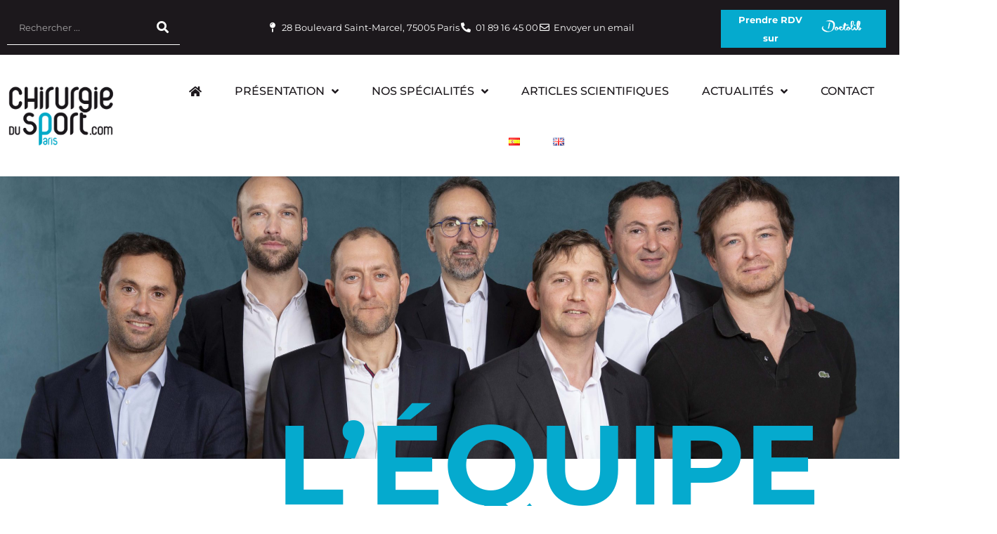

--- FILE ---
content_type: text/html; charset=UTF-8
request_url: https://www.chirurgiedusport.com/les-chirurgiens/
body_size: 24216
content:
<!doctype html>
<html lang="fr-FR">
<head>
	<meta charset="UTF-8">
	<meta name="viewport" content="width=device-width, initial-scale=1">
	<link rel="profile" href="https://gmpg.org/xfn/11">
	<title>Chirurgien du sport Paris | Clinique Chirurgie du Sport </title>
<link rel="alternate" href="https://www.chirurgiedusport.com/es/cirujanos/" hreflang="es" />
<link rel="alternate" href="https://www.chirurgiedusport.com/en/surgeons/" hreflang="en" />
<link rel="alternate" href="https://www.chirurgiedusport.com/les-chirurgiens/" hreflang="fr" />
<meta name="description" content="Que l’on soit sportif de haut niveau ou simple amateur, consulter un chirurgien du sport peut être utile. Découvrez-en davantage à ce sujet !">
<meta name="robots" content="index, follow, max-snippet:-1, max-image-preview:large, max-video-preview:-1">
<link rel="canonical" href="https://www.chirurgiedusport.com/les-chirurgiens/">
<meta property="og:url" content="https://www.chirurgiedusport.com/les-chirurgiens/">
<meta property="og:site_name" content="Chirurgie du Sport - Paris">
<meta property="og:locale" content="fr_FR">
<meta property="og:locale:alternate" content="es_ES">
<meta property="og:locale:alternate" content="en_GB">
<meta property="og:type" content="article">
<meta property="og:title" content="Chirurgien du sport Paris | Clinique Chirurgie du Sport ">
<meta property="og:description" content="Que l’on soit sportif de haut niveau ou simple amateur, consulter un chirurgien du sport peut être utile. Découvrez-en davantage à ce sujet !">
<meta property="og:image" content="https://www.chirurgiedusport.com/wp-content/uploads/2021/01/cropped-Logo_CDS.png">
<meta property="og:image:secure_url" content="https://www.chirurgiedusport.com/wp-content/uploads/2021/01/cropped-Logo_CDS.png">
<meta property="og:image:width" content="512">
<meta property="og:image:height" content="512">
<meta property="og:image:alt" content="clinique du sport à Paris">
<meta name="twitter:card" content="summary">
<meta name="twitter:title" content="Chirurgien du sport Paris | Clinique Chirurgie du Sport ">
<meta name="twitter:description" content="Que l’on soit sportif de haut niveau ou simple amateur, consulter un chirurgien du sport peut être utile. Découvrez-en davantage à ce sujet !">
<link rel="alternate" type="application/rss+xml" title="Chirurgie du Sport - Paris &raquo; Flux" href="https://www.chirurgiedusport.com/feed/" />
<link rel="alternate" type="application/rss+xml" title="Chirurgie du Sport - Paris &raquo; Flux des commentaires" href="https://www.chirurgiedusport.com/comments/feed/" />
<link rel="alternate" title="oEmbed (JSON)" type="application/json+oembed" href="https://www.chirurgiedusport.com/wp-json/oembed/1.0/embed?url=https%3A%2F%2Fwww.chirurgiedusport.com%2Fles-chirurgiens%2F" />
<link rel="alternate" title="oEmbed (XML)" type="text/xml+oembed" href="https://www.chirurgiedusport.com/wp-json/oembed/1.0/embed?url=https%3A%2F%2Fwww.chirurgiedusport.com%2Fles-chirurgiens%2F&#038;format=xml" />
<style id='wp-img-auto-sizes-contain-inline-css'>
img:is([sizes=auto i],[sizes^="auto," i]){contain-intrinsic-size:3000px 1500px}
/*# sourceURL=wp-img-auto-sizes-contain-inline-css */
</style>
<link rel='stylesheet' id='sbi_styles-css' href='https://www.chirurgiedusport.com/wp-content/plugins/instagram-feed/css/sbi-styles.min.css?ver=6.10.0' media='all' />
<style id='wp-emoji-styles-inline-css'>

	img.wp-smiley, img.emoji {
		display: inline !important;
		border: none !important;
		box-shadow: none !important;
		height: 1em !important;
		width: 1em !important;
		margin: 0 0.07em !important;
		vertical-align: -0.1em !important;
		background: none !important;
		padding: 0 !important;
	}
/*# sourceURL=wp-emoji-styles-inline-css */
</style>
<style id='global-styles-inline-css'>
:root{--wp--preset--aspect-ratio--square: 1;--wp--preset--aspect-ratio--4-3: 4/3;--wp--preset--aspect-ratio--3-4: 3/4;--wp--preset--aspect-ratio--3-2: 3/2;--wp--preset--aspect-ratio--2-3: 2/3;--wp--preset--aspect-ratio--16-9: 16/9;--wp--preset--aspect-ratio--9-16: 9/16;--wp--preset--color--black: #000000;--wp--preset--color--cyan-bluish-gray: #abb8c3;--wp--preset--color--white: #ffffff;--wp--preset--color--pale-pink: #f78da7;--wp--preset--color--vivid-red: #cf2e2e;--wp--preset--color--luminous-vivid-orange: #ff6900;--wp--preset--color--luminous-vivid-amber: #fcb900;--wp--preset--color--light-green-cyan: #7bdcb5;--wp--preset--color--vivid-green-cyan: #00d084;--wp--preset--color--pale-cyan-blue: #8ed1fc;--wp--preset--color--vivid-cyan-blue: #0693e3;--wp--preset--color--vivid-purple: #9b51e0;--wp--preset--gradient--vivid-cyan-blue-to-vivid-purple: linear-gradient(135deg,rgb(6,147,227) 0%,rgb(155,81,224) 100%);--wp--preset--gradient--light-green-cyan-to-vivid-green-cyan: linear-gradient(135deg,rgb(122,220,180) 0%,rgb(0,208,130) 100%);--wp--preset--gradient--luminous-vivid-amber-to-luminous-vivid-orange: linear-gradient(135deg,rgb(252,185,0) 0%,rgb(255,105,0) 100%);--wp--preset--gradient--luminous-vivid-orange-to-vivid-red: linear-gradient(135deg,rgb(255,105,0) 0%,rgb(207,46,46) 100%);--wp--preset--gradient--very-light-gray-to-cyan-bluish-gray: linear-gradient(135deg,rgb(238,238,238) 0%,rgb(169,184,195) 100%);--wp--preset--gradient--cool-to-warm-spectrum: linear-gradient(135deg,rgb(74,234,220) 0%,rgb(151,120,209) 20%,rgb(207,42,186) 40%,rgb(238,44,130) 60%,rgb(251,105,98) 80%,rgb(254,248,76) 100%);--wp--preset--gradient--blush-light-purple: linear-gradient(135deg,rgb(255,206,236) 0%,rgb(152,150,240) 100%);--wp--preset--gradient--blush-bordeaux: linear-gradient(135deg,rgb(254,205,165) 0%,rgb(254,45,45) 50%,rgb(107,0,62) 100%);--wp--preset--gradient--luminous-dusk: linear-gradient(135deg,rgb(255,203,112) 0%,rgb(199,81,192) 50%,rgb(65,88,208) 100%);--wp--preset--gradient--pale-ocean: linear-gradient(135deg,rgb(255,245,203) 0%,rgb(182,227,212) 50%,rgb(51,167,181) 100%);--wp--preset--gradient--electric-grass: linear-gradient(135deg,rgb(202,248,128) 0%,rgb(113,206,126) 100%);--wp--preset--gradient--midnight: linear-gradient(135deg,rgb(2,3,129) 0%,rgb(40,116,252) 100%);--wp--preset--font-size--small: 13px;--wp--preset--font-size--medium: 20px;--wp--preset--font-size--large: 36px;--wp--preset--font-size--x-large: 42px;--wp--preset--spacing--20: 0.44rem;--wp--preset--spacing--30: 0.67rem;--wp--preset--spacing--40: 1rem;--wp--preset--spacing--50: 1.5rem;--wp--preset--spacing--60: 2.25rem;--wp--preset--spacing--70: 3.38rem;--wp--preset--spacing--80: 5.06rem;--wp--preset--shadow--natural: 6px 6px 9px rgba(0, 0, 0, 0.2);--wp--preset--shadow--deep: 12px 12px 50px rgba(0, 0, 0, 0.4);--wp--preset--shadow--sharp: 6px 6px 0px rgba(0, 0, 0, 0.2);--wp--preset--shadow--outlined: 6px 6px 0px -3px rgb(255, 255, 255), 6px 6px rgb(0, 0, 0);--wp--preset--shadow--crisp: 6px 6px 0px rgb(0, 0, 0);}:root { --wp--style--global--content-size: 800px;--wp--style--global--wide-size: 1200px; }:where(body) { margin: 0; }.wp-site-blocks > .alignleft { float: left; margin-right: 2em; }.wp-site-blocks > .alignright { float: right; margin-left: 2em; }.wp-site-blocks > .aligncenter { justify-content: center; margin-left: auto; margin-right: auto; }:where(.wp-site-blocks) > * { margin-block-start: 24px; margin-block-end: 0; }:where(.wp-site-blocks) > :first-child { margin-block-start: 0; }:where(.wp-site-blocks) > :last-child { margin-block-end: 0; }:root { --wp--style--block-gap: 24px; }:root :where(.is-layout-flow) > :first-child{margin-block-start: 0;}:root :where(.is-layout-flow) > :last-child{margin-block-end: 0;}:root :where(.is-layout-flow) > *{margin-block-start: 24px;margin-block-end: 0;}:root :where(.is-layout-constrained) > :first-child{margin-block-start: 0;}:root :where(.is-layout-constrained) > :last-child{margin-block-end: 0;}:root :where(.is-layout-constrained) > *{margin-block-start: 24px;margin-block-end: 0;}:root :where(.is-layout-flex){gap: 24px;}:root :where(.is-layout-grid){gap: 24px;}.is-layout-flow > .alignleft{float: left;margin-inline-start: 0;margin-inline-end: 2em;}.is-layout-flow > .alignright{float: right;margin-inline-start: 2em;margin-inline-end: 0;}.is-layout-flow > .aligncenter{margin-left: auto !important;margin-right: auto !important;}.is-layout-constrained > .alignleft{float: left;margin-inline-start: 0;margin-inline-end: 2em;}.is-layout-constrained > .alignright{float: right;margin-inline-start: 2em;margin-inline-end: 0;}.is-layout-constrained > .aligncenter{margin-left: auto !important;margin-right: auto !important;}.is-layout-constrained > :where(:not(.alignleft):not(.alignright):not(.alignfull)){max-width: var(--wp--style--global--content-size);margin-left: auto !important;margin-right: auto !important;}.is-layout-constrained > .alignwide{max-width: var(--wp--style--global--wide-size);}body .is-layout-flex{display: flex;}.is-layout-flex{flex-wrap: wrap;align-items: center;}.is-layout-flex > :is(*, div){margin: 0;}body .is-layout-grid{display: grid;}.is-layout-grid > :is(*, div){margin: 0;}body{padding-top: 0px;padding-right: 0px;padding-bottom: 0px;padding-left: 0px;}a:where(:not(.wp-element-button)){text-decoration: underline;}:root :where(.wp-element-button, .wp-block-button__link){background-color: #32373c;border-width: 0;color: #fff;font-family: inherit;font-size: inherit;font-style: inherit;font-weight: inherit;letter-spacing: inherit;line-height: inherit;padding-top: calc(0.667em + 2px);padding-right: calc(1.333em + 2px);padding-bottom: calc(0.667em + 2px);padding-left: calc(1.333em + 2px);text-decoration: none;text-transform: inherit;}.has-black-color{color: var(--wp--preset--color--black) !important;}.has-cyan-bluish-gray-color{color: var(--wp--preset--color--cyan-bluish-gray) !important;}.has-white-color{color: var(--wp--preset--color--white) !important;}.has-pale-pink-color{color: var(--wp--preset--color--pale-pink) !important;}.has-vivid-red-color{color: var(--wp--preset--color--vivid-red) !important;}.has-luminous-vivid-orange-color{color: var(--wp--preset--color--luminous-vivid-orange) !important;}.has-luminous-vivid-amber-color{color: var(--wp--preset--color--luminous-vivid-amber) !important;}.has-light-green-cyan-color{color: var(--wp--preset--color--light-green-cyan) !important;}.has-vivid-green-cyan-color{color: var(--wp--preset--color--vivid-green-cyan) !important;}.has-pale-cyan-blue-color{color: var(--wp--preset--color--pale-cyan-blue) !important;}.has-vivid-cyan-blue-color{color: var(--wp--preset--color--vivid-cyan-blue) !important;}.has-vivid-purple-color{color: var(--wp--preset--color--vivid-purple) !important;}.has-black-background-color{background-color: var(--wp--preset--color--black) !important;}.has-cyan-bluish-gray-background-color{background-color: var(--wp--preset--color--cyan-bluish-gray) !important;}.has-white-background-color{background-color: var(--wp--preset--color--white) !important;}.has-pale-pink-background-color{background-color: var(--wp--preset--color--pale-pink) !important;}.has-vivid-red-background-color{background-color: var(--wp--preset--color--vivid-red) !important;}.has-luminous-vivid-orange-background-color{background-color: var(--wp--preset--color--luminous-vivid-orange) !important;}.has-luminous-vivid-amber-background-color{background-color: var(--wp--preset--color--luminous-vivid-amber) !important;}.has-light-green-cyan-background-color{background-color: var(--wp--preset--color--light-green-cyan) !important;}.has-vivid-green-cyan-background-color{background-color: var(--wp--preset--color--vivid-green-cyan) !important;}.has-pale-cyan-blue-background-color{background-color: var(--wp--preset--color--pale-cyan-blue) !important;}.has-vivid-cyan-blue-background-color{background-color: var(--wp--preset--color--vivid-cyan-blue) !important;}.has-vivid-purple-background-color{background-color: var(--wp--preset--color--vivid-purple) !important;}.has-black-border-color{border-color: var(--wp--preset--color--black) !important;}.has-cyan-bluish-gray-border-color{border-color: var(--wp--preset--color--cyan-bluish-gray) !important;}.has-white-border-color{border-color: var(--wp--preset--color--white) !important;}.has-pale-pink-border-color{border-color: var(--wp--preset--color--pale-pink) !important;}.has-vivid-red-border-color{border-color: var(--wp--preset--color--vivid-red) !important;}.has-luminous-vivid-orange-border-color{border-color: var(--wp--preset--color--luminous-vivid-orange) !important;}.has-luminous-vivid-amber-border-color{border-color: var(--wp--preset--color--luminous-vivid-amber) !important;}.has-light-green-cyan-border-color{border-color: var(--wp--preset--color--light-green-cyan) !important;}.has-vivid-green-cyan-border-color{border-color: var(--wp--preset--color--vivid-green-cyan) !important;}.has-pale-cyan-blue-border-color{border-color: var(--wp--preset--color--pale-cyan-blue) !important;}.has-vivid-cyan-blue-border-color{border-color: var(--wp--preset--color--vivid-cyan-blue) !important;}.has-vivid-purple-border-color{border-color: var(--wp--preset--color--vivid-purple) !important;}.has-vivid-cyan-blue-to-vivid-purple-gradient-background{background: var(--wp--preset--gradient--vivid-cyan-blue-to-vivid-purple) !important;}.has-light-green-cyan-to-vivid-green-cyan-gradient-background{background: var(--wp--preset--gradient--light-green-cyan-to-vivid-green-cyan) !important;}.has-luminous-vivid-amber-to-luminous-vivid-orange-gradient-background{background: var(--wp--preset--gradient--luminous-vivid-amber-to-luminous-vivid-orange) !important;}.has-luminous-vivid-orange-to-vivid-red-gradient-background{background: var(--wp--preset--gradient--luminous-vivid-orange-to-vivid-red) !important;}.has-very-light-gray-to-cyan-bluish-gray-gradient-background{background: var(--wp--preset--gradient--very-light-gray-to-cyan-bluish-gray) !important;}.has-cool-to-warm-spectrum-gradient-background{background: var(--wp--preset--gradient--cool-to-warm-spectrum) !important;}.has-blush-light-purple-gradient-background{background: var(--wp--preset--gradient--blush-light-purple) !important;}.has-blush-bordeaux-gradient-background{background: var(--wp--preset--gradient--blush-bordeaux) !important;}.has-luminous-dusk-gradient-background{background: var(--wp--preset--gradient--luminous-dusk) !important;}.has-pale-ocean-gradient-background{background: var(--wp--preset--gradient--pale-ocean) !important;}.has-electric-grass-gradient-background{background: var(--wp--preset--gradient--electric-grass) !important;}.has-midnight-gradient-background{background: var(--wp--preset--gradient--midnight) !important;}.has-small-font-size{font-size: var(--wp--preset--font-size--small) !important;}.has-medium-font-size{font-size: var(--wp--preset--font-size--medium) !important;}.has-large-font-size{font-size: var(--wp--preset--font-size--large) !important;}.has-x-large-font-size{font-size: var(--wp--preset--font-size--x-large) !important;}
:root :where(.wp-block-pullquote){font-size: 1.5em;line-height: 1.6;}
/*# sourceURL=global-styles-inline-css */
</style>
<link rel='stylesheet' id='cff-css' href='https://www.chirurgiedusport.com/wp-content/plugins/custom-facebook-feed/assets/css/cff-style.min.css?ver=4.3.4' media='all' />
<link rel='stylesheet' id='sb-font-awesome-css' href='https://www.chirurgiedusport.com/wp-content/plugins/custom-facebook-feed/assets/css/font-awesome.min.css?ver=4.7.0' media='all' />
<style id='wpgb-head-inline-css'>
.wp-grid-builder:not(.wpgb-template),.wpgb-facet{opacity:0.01}.wpgb-facet fieldset{margin:0;padding:0;border:none;outline:none;box-shadow:none}.wpgb-facet fieldset:last-child{margin-bottom:40px;}.wpgb-facet fieldset legend.wpgb-sr-only{height:1px;width:1px}
/*# sourceURL=wpgb-head-inline-css */
</style>
<link rel='stylesheet' id='cmplz-general-css' href='https://www.chirurgiedusport.com/wp-content/plugins/complianz-gdpr-premium/assets/css/cookieblocker.min.css?ver=1761998806' media='all' />
<link rel='stylesheet' id='hello-elementor-theme-style-css' href='https://www.chirurgiedusport.com/wp-content/themes/hello-elementor/assets/css/theme.css?ver=3.4.5' media='all' />
<link rel='stylesheet' id='hello-elementor-child-style-css' href='https://www.chirurgiedusport.com/wp-content/themes/chirurgie-du-sport/style.css?ver=1.0.0' media='all' />
<link rel='stylesheet' id='hello-elementor-css' href='https://www.chirurgiedusport.com/wp-content/themes/hello-elementor/assets/css/reset.css?ver=3.4.5' media='all' />
<link rel='stylesheet' id='hello-elementor-header-footer-css' href='https://www.chirurgiedusport.com/wp-content/themes/hello-elementor/assets/css/header-footer.css?ver=3.4.5' media='all' />
<link rel='stylesheet' id='elementor-frontend-css' href='https://www.chirurgiedusport.com/wp-content/plugins/elementor/assets/css/frontend.min.css?ver=3.34.1' media='all' />
<link rel='stylesheet' id='widget-search-form-css' href='https://www.chirurgiedusport.com/wp-content/plugins/elementor-pro/assets/css/widget-search-form.min.css?ver=3.34.0' media='all' />
<link rel='stylesheet' id='elementor-icons-shared-0-css' href='https://www.chirurgiedusport.com/wp-content/plugins/elementor/assets/lib/font-awesome/css/fontawesome.min.css?ver=5.15.3' media='all' />
<link rel='stylesheet' id='elementor-icons-fa-solid-css' href='https://www.chirurgiedusport.com/wp-content/plugins/elementor/assets/lib/font-awesome/css/solid.min.css?ver=5.15.3' media='all' />
<link rel='stylesheet' id='widget-icon-list-css' href='https://www.chirurgiedusport.com/wp-content/plugins/elementor/assets/css/widget-icon-list.min.css?ver=3.34.1' media='all' />
<link rel='stylesheet' id='e-animation-shrink-css' href='https://www.chirurgiedusport.com/wp-content/plugins/elementor/assets/lib/animations/styles/e-animation-shrink.min.css?ver=3.34.1' media='all' />
<link rel='stylesheet' id='e-sticky-css' href='https://www.chirurgiedusport.com/wp-content/plugins/elementor-pro/assets/css/modules/sticky.min.css?ver=3.34.0' media='all' />
<link rel='stylesheet' id='widget-image-css' href='https://www.chirurgiedusport.com/wp-content/plugins/elementor/assets/css/widget-image.min.css?ver=3.34.1' media='all' />
<link rel='stylesheet' id='widget-nav-menu-css' href='https://www.chirurgiedusport.com/wp-content/plugins/elementor-pro/assets/css/widget-nav-menu.min.css?ver=3.34.0' media='all' />
<link rel='stylesheet' id='widget-heading-css' href='https://www.chirurgiedusport.com/wp-content/plugins/elementor/assets/css/widget-heading.min.css?ver=3.34.1' media='all' />
<link rel='stylesheet' id='widget-spacer-css' href='https://www.chirurgiedusport.com/wp-content/plugins/elementor/assets/css/widget-spacer.min.css?ver=3.34.1' media='all' />
<link rel='stylesheet' id='e-animation-grow-css' href='https://www.chirurgiedusport.com/wp-content/plugins/elementor/assets/lib/animations/styles/e-animation-grow.min.css?ver=3.34.1' media='all' />
<link rel='stylesheet' id='widget-social-icons-css' href='https://www.chirurgiedusport.com/wp-content/plugins/elementor/assets/css/widget-social-icons.min.css?ver=3.34.1' media='all' />
<link rel='stylesheet' id='e-apple-webkit-css' href='https://www.chirurgiedusport.com/wp-content/plugins/elementor/assets/css/conditionals/apple-webkit.min.css?ver=3.34.1' media='all' />
<link rel='stylesheet' id='elementor-icons-css' href='https://www.chirurgiedusport.com/wp-content/plugins/elementor/assets/lib/eicons/css/elementor-icons.min.css?ver=5.45.0' media='all' />
<link rel='stylesheet' id='elementor-post-5-css' href='https://www.chirurgiedusport.com/wp-content/uploads/elementor/css/post-5.css?ver=1768652498' media='all' />
<link rel='stylesheet' id='cffstyles-css' href='https://www.chirurgiedusport.com/wp-content/plugins/custom-facebook-feed/assets/css/cff-style.min.css?ver=4.3.4' media='all' />
<link rel='stylesheet' id='font-awesome-5-all-css' href='https://www.chirurgiedusport.com/wp-content/plugins/elementor/assets/lib/font-awesome/css/all.min.css?ver=3.34.1' media='all' />
<link rel='stylesheet' id='font-awesome-4-shim-css' href='https://www.chirurgiedusport.com/wp-content/plugins/elementor/assets/lib/font-awesome/css/v4-shims.min.css?ver=3.34.1' media='all' />
<link rel='stylesheet' id='sbistyles-css' href='https://www.chirurgiedusport.com/wp-content/plugins/instagram-feed/css/sbi-styles.min.css?ver=6.10.0' media='all' />
<link rel='stylesheet' id='e-motion-fx-css' href='https://www.chirurgiedusport.com/wp-content/plugins/elementor-pro/assets/css/modules/motion-fx.min.css?ver=3.34.0' media='all' />
<link rel='stylesheet' id='e-animation-fadeInRight-css' href='https://www.chirurgiedusport.com/wp-content/plugins/elementor/assets/lib/animations/styles/fadeInRight.min.css?ver=3.34.1' media='all' />
<link rel='stylesheet' id='elementor-post-27-css' href='https://www.chirurgiedusport.com/wp-content/uploads/elementor/css/post-27.css?ver=1768652637' media='all' />
<link rel='stylesheet' id='elementor-post-20-css' href='https://www.chirurgiedusport.com/wp-content/uploads/elementor/css/post-20.css?ver=1768652498' media='all' />
<link rel='stylesheet' id='elementor-post-98-css' href='https://www.chirurgiedusport.com/wp-content/uploads/elementor/css/post-98.css?ver=1768652498' media='all' />
<link rel='stylesheet' id='elementor-gf-local-montserrat-css' href='https://www.chirurgiedusport.com/wp-content/uploads/elementor/google-fonts/css/montserrat.css?ver=1742487234' media='all' />
<link rel='stylesheet' id='elementor-icons-fa-regular-css' href='https://www.chirurgiedusport.com/wp-content/plugins/elementor/assets/lib/font-awesome/css/regular.min.css?ver=5.15.3' media='all' />
<link rel='stylesheet' id='elementor-icons-fa-brands-css' href='https://www.chirurgiedusport.com/wp-content/plugins/elementor/assets/lib/font-awesome/css/brands.min.css?ver=5.15.3' media='all' />
<script src="https://www.chirurgiedusport.com/wp-includes/js/jquery/jquery.min.js?ver=3.7.1" id="jquery-core-js"></script>
<script src="https://www.chirurgiedusport.com/wp-includes/js/jquery/jquery-migrate.min.js?ver=3.4.1" id="jquery-migrate-js"></script>
<script src="https://www.chirurgiedusport.com/wp-content/plugins/elementor/assets/lib/font-awesome/js/v4-shims.min.js?ver=3.34.1" id="font-awesome-4-shim-js"></script>
<script src="https://www.chirurgiedusport.com/wp-content/themes/chirurgie-du-sport/js/scrolltop.js?ver=1" id="scrolltop-js"></script>
<link rel="https://api.w.org/" href="https://www.chirurgiedusport.com/wp-json/" /><link rel="alternate" title="JSON" type="application/json" href="https://www.chirurgiedusport.com/wp-json/wp/v2/pages/27" /><link rel="EditURI" type="application/rsd+xml" title="RSD" href="https://www.chirurgiedusport.com/xmlrpc.php?rsd" />
<meta name="generator" content="WordPress 6.9" />
<!-- Balisage JSON-LD généré par l'outil d'aide au balisage de données structurées de Google --> <script type="application/ld+json"> { "@context" : "http://schema.org", "@type" : "LocalBusiness", "name" : "Chirurgie du sport Paris", "image" : "https://www.chirurgiedusport.com/wp-content/uploads/2021/02/cds-en-logo.png", "telephone" : "01 89 16 45 00", "address" : { "@type" : "PostalAddress", "streetAddress" : "28 Boulevard Saint-Marcel", "addressLocality" : "Paris", "postalCode" : "75005" } } </script>
<noscript><style>.wp-grid-builder .wpgb-card.wpgb-card-hidden .wpgb-card-wrapper{opacity:1!important;visibility:visible!important;transform:none!important}.wpgb-facet {opacity:1!important;pointer-events:auto!important}.wpgb-facet *:not(.wpgb-pagination-facet){display:none}</style></noscript>			<style>.cmplz-hidden {
					display: none !important;
				}</style><meta name="generator" content="Elementor 3.34.1; features: additional_custom_breakpoints; settings: css_print_method-external, google_font-enabled, font_display-auto">
			<style>
				.e-con.e-parent:nth-of-type(n+4):not(.e-lazyloaded):not(.e-no-lazyload),
				.e-con.e-parent:nth-of-type(n+4):not(.e-lazyloaded):not(.e-no-lazyload) * {
					background-image: none !important;
				}
				@media screen and (max-height: 1024px) {
					.e-con.e-parent:nth-of-type(n+3):not(.e-lazyloaded):not(.e-no-lazyload),
					.e-con.e-parent:nth-of-type(n+3):not(.e-lazyloaded):not(.e-no-lazyload) * {
						background-image: none !important;
					}
				}
				@media screen and (max-height: 640px) {
					.e-con.e-parent:nth-of-type(n+2):not(.e-lazyloaded):not(.e-no-lazyload),
					.e-con.e-parent:nth-of-type(n+2):not(.e-lazyloaded):not(.e-no-lazyload) * {
						background-image: none !important;
					}
				}
			</style>
			<link rel="icon" href="https://www.chirurgiedusport.com/wp-content/uploads/2021/01/cropped-Logo_CDS-32x32.png" sizes="32x32" />
<link rel="icon" href="https://www.chirurgiedusport.com/wp-content/uploads/2021/01/cropped-Logo_CDS-192x192.png" sizes="192x192" />
<link rel="apple-touch-icon" href="https://www.chirurgiedusport.com/wp-content/uploads/2021/01/cropped-Logo_CDS-180x180.png" />
<meta name="msapplication-TileImage" content="https://www.chirurgiedusport.com/wp-content/uploads/2021/01/cropped-Logo_CDS-270x270.png" />
</head>
<body data-cmplz=1 class="wp-singular page-template page-template-elementor_header_footer page page-id-27 wp-custom-logo wp-embed-responsive wp-theme-hello-elementor wp-child-theme-chirurgie-du-sport hello-elementor-default elementor-default elementor-template-full-width elementor-kit-5 elementor-page elementor-page-27">


<a class="skip-link screen-reader-text" href="#content">Aller au contenu</a>

		<header data-elementor-type="header" data-elementor-id="20" class="elementor elementor-20 elementor-location-header" data-elementor-post-type="elementor_library">
					<section class="elementor-section elementor-top-section elementor-element elementor-element-6d0382f elementor-section-content-middle elementor-section-boxed elementor-section-height-default elementor-section-height-default" data-id="6d0382f" data-element_type="section" data-settings="{&quot;background_background&quot;:&quot;classic&quot;,&quot;jet_parallax_layout_list&quot;:[{&quot;jet_parallax_layout_image&quot;:{&quot;url&quot;:&quot;&quot;,&quot;id&quot;:&quot;&quot;,&quot;size&quot;:&quot;&quot;},&quot;_id&quot;:&quot;e74c8cc&quot;,&quot;jet_parallax_layout_image_tablet&quot;:{&quot;url&quot;:&quot;&quot;,&quot;id&quot;:&quot;&quot;,&quot;size&quot;:&quot;&quot;},&quot;jet_parallax_layout_image_mobile&quot;:{&quot;url&quot;:&quot;&quot;,&quot;id&quot;:&quot;&quot;,&quot;size&quot;:&quot;&quot;},&quot;jet_parallax_layout_speed&quot;:{&quot;unit&quot;:&quot;%&quot;,&quot;size&quot;:50,&quot;sizes&quot;:[]},&quot;jet_parallax_layout_type&quot;:&quot;scroll&quot;,&quot;jet_parallax_layout_direction&quot;:&quot;1&quot;,&quot;jet_parallax_layout_fx_direction&quot;:null,&quot;jet_parallax_layout_z_index&quot;:&quot;&quot;,&quot;jet_parallax_layout_bg_x&quot;:50,&quot;jet_parallax_layout_bg_x_tablet&quot;:&quot;&quot;,&quot;jet_parallax_layout_bg_x_mobile&quot;:&quot;&quot;,&quot;jet_parallax_layout_bg_y&quot;:50,&quot;jet_parallax_layout_bg_y_tablet&quot;:&quot;&quot;,&quot;jet_parallax_layout_bg_y_mobile&quot;:&quot;&quot;,&quot;jet_parallax_layout_bg_size&quot;:&quot;auto&quot;,&quot;jet_parallax_layout_bg_size_tablet&quot;:&quot;&quot;,&quot;jet_parallax_layout_bg_size_mobile&quot;:&quot;&quot;,&quot;jet_parallax_layout_animation_prop&quot;:&quot;transform&quot;,&quot;jet_parallax_layout_on&quot;:[&quot;desktop&quot;,&quot;tablet&quot;]}],&quot;sticky&quot;:&quot;top&quot;,&quot;sticky_on&quot;:[&quot;desktop&quot;,&quot;tablet&quot;,&quot;mobile&quot;],&quot;sticky_offset&quot;:0,&quot;sticky_effects_offset&quot;:0,&quot;sticky_anchor_link_offset&quot;:0}">
						<div class="elementor-container elementor-column-gap-default">
					<div class="elementor-column elementor-col-33 elementor-top-column elementor-element elementor-element-645669a" data-id="645669a" data-element_type="column">
			<div class="elementor-widget-wrap elementor-element-populated">
						<div class="elementor-element elementor-element-0c63a77 elementor-search-form--skin-classic elementor-search-form--button-type-icon elementor-search-form--icon-search elementor-widget elementor-widget-search-form" data-id="0c63a77" data-element_type="widget" data-settings="{&quot;skin&quot;:&quot;classic&quot;}" data-widget_type="search-form.default">
				<div class="elementor-widget-container">
							<search role="search">
			<form class="elementor-search-form" action="https://www.chirurgiedusport.com/" method="get">
												<div class="elementor-search-form__container">
					<label class="elementor-screen-only" for="elementor-search-form-0c63a77">Rechercher </label>

					
					<input id="elementor-search-form-0c63a77" placeholder="Rechercher ..." class="elementor-search-form__input" type="search" name="s" value="">
					
											<button class="elementor-search-form__submit" type="submit" aria-label="Rechercher ">
															<i aria-hidden="true" class="fas fa-search"></i>													</button>
					
									</div>
			</form>
		</search>
						</div>
				</div>
					</div>
		</div>
				<div class="elementor-column elementor-col-33 elementor-top-column elementor-element elementor-element-22615f0" data-id="22615f0" data-element_type="column">
			<div class="elementor-widget-wrap elementor-element-populated">
						<div class="elementor-element elementor-element-9645646 elementor-icon-list--layout-inline elementor-align-center elementor-list-item-link-full_width elementor-widget elementor-widget-icon-list" data-id="9645646" data-element_type="widget" data-widget_type="icon-list.default">
				<div class="elementor-widget-container">
							<ul class="elementor-icon-list-items elementor-inline-items">
							<li class="elementor-icon-list-item elementor-inline-item">
											<a href="https://www.google.com/maps/place/ChirurgieduSport/@48.8389522,2.357935,15z/data=!4m2!3m1!1s0x0:0x52ef947acf28f84d?sa=X&#038;ved=2ahUKEwj924O6i5nuAhVB1hoKHRcOBTAQ_BIwCnoECBcQBQ">

												<span class="elementor-icon-list-icon">
							<i aria-hidden="true" class="fas fa-map-pin"></i>						</span>
										<span class="elementor-icon-list-text">28 Boulevard Saint-Marcel, 75005 Paris</span>
											</a>
									</li>
								<li class="elementor-icon-list-item elementor-inline-item">
											<a href="tel:+33140794036">

												<span class="elementor-icon-list-icon">
							<i aria-hidden="true" class="fas fa-phone-alt"></i>						</span>
										<span class="elementor-icon-list-text">01 89 16 45 00</span>
											</a>
									</li>
								<li class="elementor-icon-list-item elementor-inline-item">
											<a href="https://www.chirurgiedusport.com/contact/">

												<span class="elementor-icon-list-icon">
							<i aria-hidden="true" class="far fa-envelope"></i>						</span>
										<span class="elementor-icon-list-text">Envoyer un email</span>
											</a>
									</li>
						</ul>
						</div>
				</div>
					</div>
		</div>
				<div class="elementor-column elementor-col-33 elementor-top-column elementor-element elementor-element-67b8ac8" data-id="67b8ac8" data-element_type="column">
			<div class="elementor-widget-wrap elementor-element-populated">
						<div class="elementor-element elementor-element-c767bae elementor-align-right elementor-mobile-align-center elementor-widget elementor-widget-button" data-id="c767bae" data-element_type="widget" id="btnDoctolib" data-widget_type="button.default">
				<div class="elementor-widget-container">
									<div class="elementor-button-wrapper">
					<a class="elementor-button elementor-button-link elementor-size-sm elementor-animation-shrink" href="https://www.doctolib.fr/cabinet-medical/paris/chirurgie-du-sport" target="_blank">
						<span class="elementor-button-content-wrapper">
									<span class="elementor-button-text">Prendre RDV sur <span><img src="https://www.chirurgiedusport.com/wp-content/uploads/2021/01/Logo_Doctolib_White.svg" alt="Logo de Doctolib" width="100" height="auto"></span></span>
					</span>
					</a>
				</div>
								</div>
				</div>
					</div>
		</div>
					</div>
		</section>
				<section class="elementor-section elementor-top-section elementor-element elementor-element-9472fa4 elementor-section-boxed elementor-section-height-default elementor-section-height-default" data-id="9472fa4" data-element_type="section" data-settings="{&quot;jet_parallax_layout_list&quot;:[{&quot;jet_parallax_layout_image&quot;:{&quot;url&quot;:&quot;&quot;,&quot;id&quot;:&quot;&quot;,&quot;size&quot;:&quot;&quot;},&quot;_id&quot;:&quot;041120f&quot;,&quot;jet_parallax_layout_image_tablet&quot;:{&quot;url&quot;:&quot;&quot;,&quot;id&quot;:&quot;&quot;,&quot;size&quot;:&quot;&quot;},&quot;jet_parallax_layout_image_mobile&quot;:{&quot;url&quot;:&quot;&quot;,&quot;id&quot;:&quot;&quot;,&quot;size&quot;:&quot;&quot;},&quot;jet_parallax_layout_speed&quot;:{&quot;unit&quot;:&quot;%&quot;,&quot;size&quot;:50,&quot;sizes&quot;:[]},&quot;jet_parallax_layout_type&quot;:&quot;scroll&quot;,&quot;jet_parallax_layout_direction&quot;:&quot;1&quot;,&quot;jet_parallax_layout_fx_direction&quot;:null,&quot;jet_parallax_layout_z_index&quot;:&quot;&quot;,&quot;jet_parallax_layout_bg_x&quot;:50,&quot;jet_parallax_layout_bg_x_tablet&quot;:&quot;&quot;,&quot;jet_parallax_layout_bg_x_mobile&quot;:&quot;&quot;,&quot;jet_parallax_layout_bg_y&quot;:50,&quot;jet_parallax_layout_bg_y_tablet&quot;:&quot;&quot;,&quot;jet_parallax_layout_bg_y_mobile&quot;:&quot;&quot;,&quot;jet_parallax_layout_bg_size&quot;:&quot;auto&quot;,&quot;jet_parallax_layout_bg_size_tablet&quot;:&quot;&quot;,&quot;jet_parallax_layout_bg_size_mobile&quot;:&quot;&quot;,&quot;jet_parallax_layout_animation_prop&quot;:&quot;transform&quot;,&quot;jet_parallax_layout_on&quot;:[&quot;desktop&quot;,&quot;tablet&quot;]}]}">
						<div class="elementor-container elementor-column-gap-default">
					<div class="elementor-column elementor-col-50 elementor-top-column elementor-element elementor-element-e07f4fc" data-id="e07f4fc" data-element_type="column">
			<div class="elementor-widget-wrap elementor-element-populated">
						<div class="elementor-element elementor-element-7650593 elementor-widget elementor-widget-theme-site-logo elementor-widget-image" data-id="7650593" data-element_type="widget" data-widget_type="theme-site-logo.default">
				<div class="elementor-widget-container">
											<a href="https://www.chirurgiedusport.com">
			<img fetchpriority="high" width="2362" height="1357" src="https://www.chirurgiedusport.com/wp-content/uploads/2021/01/Logo_CDS.png" class="attachment-full size-full wp-image-11" alt="clinique du sport à Paris" srcset="https://www.chirurgiedusport.com/wp-content/uploads/2021/01/Logo_CDS.png 2362w, https://www.chirurgiedusport.com/wp-content/uploads/2021/01/Logo_CDS-300x172.png 300w, https://www.chirurgiedusport.com/wp-content/uploads/2021/01/Logo_CDS-1024x588.png 1024w, https://www.chirurgiedusport.com/wp-content/uploads/2021/01/Logo_CDS-768x441.png 768w, https://www.chirurgiedusport.com/wp-content/uploads/2021/01/Logo_CDS-1536x882.png 1536w, https://www.chirurgiedusport.com/wp-content/uploads/2021/01/Logo_CDS-2048x1177.png 2048w" sizes="(max-width: 2362px) 100vw, 2362px" />				</a>
											</div>
				</div>
					</div>
		</div>
				<div class="elementor-column elementor-col-50 elementor-top-column elementor-element elementor-element-fe3bd21" data-id="fe3bd21" data-element_type="column">
			<div class="elementor-widget-wrap elementor-element-populated">
						<div class="elementor-element elementor-element-baeb22e elementor-nav-menu__align-center elementor-nav-menu--dropdown-mobile elementor-nav-menu--stretch elementor-nav-menu__text-align-center elementor-nav-menu--toggle elementor-nav-menu--burger elementor-widget elementor-widget-nav-menu" data-id="baeb22e" data-element_type="widget" data-settings="{&quot;full_width&quot;:&quot;stretch&quot;,&quot;submenu_icon&quot;:{&quot;value&quot;:&quot;&lt;i class=\&quot;fas fa-angle-down\&quot; aria-hidden=\&quot;true\&quot;&gt;&lt;\/i&gt;&quot;,&quot;library&quot;:&quot;fa-solid&quot;},&quot;layout&quot;:&quot;horizontal&quot;,&quot;toggle&quot;:&quot;burger&quot;}" data-widget_type="nav-menu.default">
				<div class="elementor-widget-container">
								<nav aria-label="Menu" class="elementor-nav-menu--main elementor-nav-menu__container elementor-nav-menu--layout-horizontal e--pointer-underline e--animation-grow">
				<ul id="menu-1-baeb22e" class="elementor-nav-menu"><li class="faHome menu-item menu-item-type-post_type menu-item-object-page menu-item-home menu-item-276"><a href="https://www.chirurgiedusport.com/" class="elementor-item"><i class="fas fa-home"></i></a></li>
<li class="menu-item menu-item-type-custom menu-item-object-custom current-menu-ancestor current-menu-parent menu-item-has-children menu-item-841"><a href="#" class="elementor-item elementor-item-anchor">Présentation</a>
<ul class="sub-menu elementor-nav-menu--dropdown">
	<li class="menu-item menu-item-type-post_type menu-item-object-page menu-item-842"><a href="https://www.chirurgiedusport.com/la-clinique/" class="elementor-sub-item">La clinique</a></li>
	<li class="menu-item menu-item-type-post_type menu-item-object-page current-menu-item page_item page-item-27 current_page_item menu-item-61"><a href="https://www.chirurgiedusport.com/les-chirurgiens/" aria-current="page" class="elementor-sub-item elementor-item-active">L’équipe</a></li>
	<li class="menu-item menu-item-type-post_type menu-item-object-page menu-item-441190"><a href="https://www.chirurgiedusport.com/association-sfcds/" class="elementor-sub-item">Association SFCDS</a></li>
	<li class="menu-item menu-item-type-post_type menu-item-object-page menu-item-429273"><a href="https://www.chirurgiedusport.com/fellowship/" class="elementor-sub-item">Fellowship</a></li>
</ul>
</li>
<li class="menu-item menu-item-type-post_type menu-item-object-page menu-item-has-children menu-item-149"><a href="https://www.chirurgiedusport.com/nos-specialites/" class="elementor-item">Nos Spécialités</a>
<ul class="sub-menu elementor-nav-menu--dropdown">
	<li class="menu-item menu-item-type-taxonomy menu-item-object-specialite menu-item-has-children menu-item-1026"><a href="https://www.chirurgiedusport.com/specialite/genou/" class="elementor-sub-item">Genou</a>
	<ul class="sub-menu elementor-nav-menu--dropdown">
		<li class="menu-item menu-item-type-custom menu-item-object-custom menu-item-2192"><a href="https://www.chirurgiedusport.com/specialite/genou/?_fr_specialite_genou=cartilage" class="elementor-sub-item">Cartilage</a></li>
		<li class="menu-item menu-item-type-custom menu-item-object-custom menu-item-2193"><a href="https://www.chirurgiedusport.com/specialite/genou/?_fr_specialite_genou=lca" class="elementor-sub-item">Ligament Croisé Antérieur</a></li>
		<li class="menu-item menu-item-type-custom menu-item-object-custom menu-item-2194"><a href="https://www.chirurgiedusport.com/specialite/genou/?_fr_specialite_genou=menisque" class="elementor-sub-item">Ménisque</a></li>
		<li class="menu-item menu-item-type-custom menu-item-object-custom menu-item-2195"><a href="https://www.chirurgiedusport.com/specialite/genou/?_fr_specialite_genou=protheses" class="elementor-sub-item">Prothèses</a></li>
		<li class="menu-item menu-item-type-custom menu-item-object-custom menu-item-2196"><a href="https://www.chirurgiedusport.com/specialite/genou/?_fr_specialite_genou=prp" class="elementor-sub-item">PRP</a></li>
		<li class="menu-item menu-item-type-custom menu-item-object-custom menu-item-2197"><a href="https://www.chirurgiedusport.com/specialite/genou/?_fr_specialite_genou=ptg" class="elementor-sub-item">PTG</a></li>
	</ul>
</li>
	<li class="menu-item menu-item-type-taxonomy menu-item-object-specialite menu-item-has-children menu-item-1033"><a href="https://www.chirurgiedusport.com/specialite/epaule/" class="elementor-sub-item">Epaule</a>
	<ul class="sub-menu elementor-nav-menu--dropdown">
		<li class="menu-item menu-item-type-custom menu-item-object-custom menu-item-1712"><a href="https://www.chirurgiedusport.com/specialite/epaule/?_fr_specialite_epaule=coiffe" class="elementor-sub-item">Coiffe</a></li>
		<li class="menu-item menu-item-type-custom menu-item-object-custom menu-item-1714"><a href="https://www.chirurgiedusport.com/specialite/epaule/?_fr_specialite_epaule=instabilite" class="elementor-sub-item">Instablité</a></li>
		<li class="menu-item menu-item-type-custom menu-item-object-custom menu-item-1713"><a href="https://www.chirurgiedusport.com/specialite/epaule/?_fr_specialite_epaule=reeducation" class="elementor-sub-item">Réeducation</a></li>
	</ul>
</li>
	<li class="menu-item menu-item-type-taxonomy menu-item-object-specialite menu-item-has-children menu-item-211"><a href="https://www.chirurgiedusport.com/specialite/hanche/" class="elementor-sub-item">Hanche</a>
	<ul class="sub-menu elementor-nav-menu--dropdown">
		<li class="menu-item menu-item-type-custom menu-item-object-custom menu-item-1720"><a href="https://www.chirurgiedusport.com/specialite/hanche/?_fr_specialite_hanche=ischio-jambiers" class="elementor-sub-item">Ischio Jambiers</a></li>
		<li class="menu-item menu-item-type-custom menu-item-object-custom menu-item-1719"><a href="https://www.chirurgiedusport.com/specialite/hanche/?_fr_specialite_hanche=prothese-totale-de-hanche" class="elementor-sub-item">Prothèse totale de hanche</a></li>
	</ul>
</li>
	<li class="menu-item menu-item-type-taxonomy menu-item-object-specialite menu-item-has-children menu-item-208"><a href="https://www.chirurgiedusport.com/specialite/cheville/" class="elementor-sub-item">Cheville</a>
	<ul class="sub-menu elementor-nav-menu--dropdown">
		<li class="menu-item menu-item-type-custom menu-item-object-custom menu-item-2932"><a href="https://www.chirurgiedusport.com/specialite/cheville/?_specialite=cheville" class="elementor-sub-item">Achille</a></li>
		<li class="menu-item menu-item-type-custom menu-item-object-custom menu-item-2933"><a href="https://www.chirurgiedusport.com/specialite/cheville/?_specialite=ligament" class="elementor-sub-item">Ligament</a></li>
	</ul>
</li>
</ul>
</li>
<li class="menu-item menu-item-type-post_type menu-item-object-page menu-item-275"><a href="https://www.chirurgiedusport.com/publications/" class="elementor-item">Articles scientifiques</a></li>
<li class="menu-item menu-item-type-taxonomy menu-item-object-category menu-item-has-children menu-item-2852"><a href="https://www.chirurgiedusport.com/categorie/actualites/" class="elementor-item">Actualités</a>
<ul class="sub-menu elementor-nav-menu--dropdown">
	<li class="menu-item menu-item-type-post_type menu-item-object-page menu-item-442542"><a href="https://www.chirurgiedusport.com/congres-de-chirurgie-du-sport/" class="elementor-sub-item">Congrès de Chirurgie Du Sport</a></li>
	<li class="menu-item menu-item-type-taxonomy menu-item-object-category menu-item-2641"><a href="https://www.chirurgiedusport.com/categorie/videos/" class="elementor-sub-item">Vidéos</a></li>
	<li class="menu-item menu-item-type-taxonomy menu-item-object-category menu-item-2640"><a href="https://www.chirurgiedusport.com/categorie/live-surgery/" class="elementor-sub-item">Live surgery</a></li>
	<li class="menu-item menu-item-type-taxonomy menu-item-object-category menu-item-2642"><a href="https://www.chirurgiedusport.com/categorie/webinar-presentations/" class="elementor-sub-item">Webinar / presentations</a></li>
</ul>
</li>
<li class="menu-item menu-item-type-post_type menu-item-object-page menu-item-57"><a href="https://www.chirurgiedusport.com/contact/" class="elementor-item">Contact</a></li>
<li class="lang-item lang-item-32 lang-item-es lang-item-first menu-item menu-item-type-custom menu-item-object-custom menu-item-1700-es"><a href="https://www.chirurgiedusport.com/es/cirujanos/" hreflang="es-ES" lang="es-ES" class="elementor-item"><img src="[data-uri]" alt="Español" width="16" height="11" style="width: 16px; height: 11px;" /></a></li>
<li class="lang-item lang-item-35 lang-item-en menu-item menu-item-type-custom menu-item-object-custom menu-item-1700-en"><a href="https://www.chirurgiedusport.com/en/surgeons/" hreflang="en-GB" lang="en-GB" class="elementor-item"><img src="[data-uri]" alt="English" width="16" height="11" style="width: 16px; height: 11px;" /></a></li>
</ul>			</nav>
					<div class="elementor-menu-toggle" role="button" tabindex="0" aria-label="Permuter le menu" aria-expanded="false">
			<i aria-hidden="true" role="presentation" class="elementor-menu-toggle__icon--open eicon-menu-bar"></i><i aria-hidden="true" role="presentation" class="elementor-menu-toggle__icon--close eicon-close"></i>		</div>
					<nav class="elementor-nav-menu--dropdown elementor-nav-menu__container" aria-hidden="true">
				<ul id="menu-2-baeb22e" class="elementor-nav-menu"><li class="faHome menu-item menu-item-type-post_type menu-item-object-page menu-item-home menu-item-276"><a href="https://www.chirurgiedusport.com/" class="elementor-item" tabindex="-1"><i class="fas fa-home"></i></a></li>
<li class="menu-item menu-item-type-custom menu-item-object-custom current-menu-ancestor current-menu-parent menu-item-has-children menu-item-841"><a href="#" class="elementor-item elementor-item-anchor" tabindex="-1">Présentation</a>
<ul class="sub-menu elementor-nav-menu--dropdown">
	<li class="menu-item menu-item-type-post_type menu-item-object-page menu-item-842"><a href="https://www.chirurgiedusport.com/la-clinique/" class="elementor-sub-item" tabindex="-1">La clinique</a></li>
	<li class="menu-item menu-item-type-post_type menu-item-object-page current-menu-item page_item page-item-27 current_page_item menu-item-61"><a href="https://www.chirurgiedusport.com/les-chirurgiens/" aria-current="page" class="elementor-sub-item elementor-item-active" tabindex="-1">L’équipe</a></li>
	<li class="menu-item menu-item-type-post_type menu-item-object-page menu-item-441190"><a href="https://www.chirurgiedusport.com/association-sfcds/" class="elementor-sub-item" tabindex="-1">Association SFCDS</a></li>
	<li class="menu-item menu-item-type-post_type menu-item-object-page menu-item-429273"><a href="https://www.chirurgiedusport.com/fellowship/" class="elementor-sub-item" tabindex="-1">Fellowship</a></li>
</ul>
</li>
<li class="menu-item menu-item-type-post_type menu-item-object-page menu-item-has-children menu-item-149"><a href="https://www.chirurgiedusport.com/nos-specialites/" class="elementor-item" tabindex="-1">Nos Spécialités</a>
<ul class="sub-menu elementor-nav-menu--dropdown">
	<li class="menu-item menu-item-type-taxonomy menu-item-object-specialite menu-item-has-children menu-item-1026"><a href="https://www.chirurgiedusport.com/specialite/genou/" class="elementor-sub-item" tabindex="-1">Genou</a>
	<ul class="sub-menu elementor-nav-menu--dropdown">
		<li class="menu-item menu-item-type-custom menu-item-object-custom menu-item-2192"><a href="https://www.chirurgiedusport.com/specialite/genou/?_fr_specialite_genou=cartilage" class="elementor-sub-item" tabindex="-1">Cartilage</a></li>
		<li class="menu-item menu-item-type-custom menu-item-object-custom menu-item-2193"><a href="https://www.chirurgiedusport.com/specialite/genou/?_fr_specialite_genou=lca" class="elementor-sub-item" tabindex="-1">Ligament Croisé Antérieur</a></li>
		<li class="menu-item menu-item-type-custom menu-item-object-custom menu-item-2194"><a href="https://www.chirurgiedusport.com/specialite/genou/?_fr_specialite_genou=menisque" class="elementor-sub-item" tabindex="-1">Ménisque</a></li>
		<li class="menu-item menu-item-type-custom menu-item-object-custom menu-item-2195"><a href="https://www.chirurgiedusport.com/specialite/genou/?_fr_specialite_genou=protheses" class="elementor-sub-item" tabindex="-1">Prothèses</a></li>
		<li class="menu-item menu-item-type-custom menu-item-object-custom menu-item-2196"><a href="https://www.chirurgiedusport.com/specialite/genou/?_fr_specialite_genou=prp" class="elementor-sub-item" tabindex="-1">PRP</a></li>
		<li class="menu-item menu-item-type-custom menu-item-object-custom menu-item-2197"><a href="https://www.chirurgiedusport.com/specialite/genou/?_fr_specialite_genou=ptg" class="elementor-sub-item" tabindex="-1">PTG</a></li>
	</ul>
</li>
	<li class="menu-item menu-item-type-taxonomy menu-item-object-specialite menu-item-has-children menu-item-1033"><a href="https://www.chirurgiedusport.com/specialite/epaule/" class="elementor-sub-item" tabindex="-1">Epaule</a>
	<ul class="sub-menu elementor-nav-menu--dropdown">
		<li class="menu-item menu-item-type-custom menu-item-object-custom menu-item-1712"><a href="https://www.chirurgiedusport.com/specialite/epaule/?_fr_specialite_epaule=coiffe" class="elementor-sub-item" tabindex="-1">Coiffe</a></li>
		<li class="menu-item menu-item-type-custom menu-item-object-custom menu-item-1714"><a href="https://www.chirurgiedusport.com/specialite/epaule/?_fr_specialite_epaule=instabilite" class="elementor-sub-item" tabindex="-1">Instablité</a></li>
		<li class="menu-item menu-item-type-custom menu-item-object-custom menu-item-1713"><a href="https://www.chirurgiedusport.com/specialite/epaule/?_fr_specialite_epaule=reeducation" class="elementor-sub-item" tabindex="-1">Réeducation</a></li>
	</ul>
</li>
	<li class="menu-item menu-item-type-taxonomy menu-item-object-specialite menu-item-has-children menu-item-211"><a href="https://www.chirurgiedusport.com/specialite/hanche/" class="elementor-sub-item" tabindex="-1">Hanche</a>
	<ul class="sub-menu elementor-nav-menu--dropdown">
		<li class="menu-item menu-item-type-custom menu-item-object-custom menu-item-1720"><a href="https://www.chirurgiedusport.com/specialite/hanche/?_fr_specialite_hanche=ischio-jambiers" class="elementor-sub-item" tabindex="-1">Ischio Jambiers</a></li>
		<li class="menu-item menu-item-type-custom menu-item-object-custom menu-item-1719"><a href="https://www.chirurgiedusport.com/specialite/hanche/?_fr_specialite_hanche=prothese-totale-de-hanche" class="elementor-sub-item" tabindex="-1">Prothèse totale de hanche</a></li>
	</ul>
</li>
	<li class="menu-item menu-item-type-taxonomy menu-item-object-specialite menu-item-has-children menu-item-208"><a href="https://www.chirurgiedusport.com/specialite/cheville/" class="elementor-sub-item" tabindex="-1">Cheville</a>
	<ul class="sub-menu elementor-nav-menu--dropdown">
		<li class="menu-item menu-item-type-custom menu-item-object-custom menu-item-2932"><a href="https://www.chirurgiedusport.com/specialite/cheville/?_specialite=cheville" class="elementor-sub-item" tabindex="-1">Achille</a></li>
		<li class="menu-item menu-item-type-custom menu-item-object-custom menu-item-2933"><a href="https://www.chirurgiedusport.com/specialite/cheville/?_specialite=ligament" class="elementor-sub-item" tabindex="-1">Ligament</a></li>
	</ul>
</li>
</ul>
</li>
<li class="menu-item menu-item-type-post_type menu-item-object-page menu-item-275"><a href="https://www.chirurgiedusport.com/publications/" class="elementor-item" tabindex="-1">Articles scientifiques</a></li>
<li class="menu-item menu-item-type-taxonomy menu-item-object-category menu-item-has-children menu-item-2852"><a href="https://www.chirurgiedusport.com/categorie/actualites/" class="elementor-item" tabindex="-1">Actualités</a>
<ul class="sub-menu elementor-nav-menu--dropdown">
	<li class="menu-item menu-item-type-post_type menu-item-object-page menu-item-442542"><a href="https://www.chirurgiedusport.com/congres-de-chirurgie-du-sport/" class="elementor-sub-item" tabindex="-1">Congrès de Chirurgie Du Sport</a></li>
	<li class="menu-item menu-item-type-taxonomy menu-item-object-category menu-item-2641"><a href="https://www.chirurgiedusport.com/categorie/videos/" class="elementor-sub-item" tabindex="-1">Vidéos</a></li>
	<li class="menu-item menu-item-type-taxonomy menu-item-object-category menu-item-2640"><a href="https://www.chirurgiedusport.com/categorie/live-surgery/" class="elementor-sub-item" tabindex="-1">Live surgery</a></li>
	<li class="menu-item menu-item-type-taxonomy menu-item-object-category menu-item-2642"><a href="https://www.chirurgiedusport.com/categorie/webinar-presentations/" class="elementor-sub-item" tabindex="-1">Webinar / presentations</a></li>
</ul>
</li>
<li class="menu-item menu-item-type-post_type menu-item-object-page menu-item-57"><a href="https://www.chirurgiedusport.com/contact/" class="elementor-item" tabindex="-1">Contact</a></li>
<li class="lang-item lang-item-32 lang-item-es lang-item-first menu-item menu-item-type-custom menu-item-object-custom menu-item-1700-es"><a href="https://www.chirurgiedusport.com/es/cirujanos/" hreflang="es-ES" lang="es-ES" class="elementor-item" tabindex="-1"><img src="[data-uri]" alt="Español" width="16" height="11" style="width: 16px; height: 11px;" /></a></li>
<li class="lang-item lang-item-35 lang-item-en menu-item menu-item-type-custom menu-item-object-custom menu-item-1700-en"><a href="https://www.chirurgiedusport.com/en/surgeons/" hreflang="en-GB" lang="en-GB" class="elementor-item" tabindex="-1"><img src="[data-uri]" alt="English" width="16" height="11" style="width: 16px; height: 11px;" /></a></li>
</ul>			</nav>
						</div>
				</div>
					</div>
		</div>
					</div>
		</section>
				</header>
				<div data-elementor-type="wp-page" data-elementor-id="27" class="elementor elementor-27" data-elementor-post-type="page">
						<section class="elementor-section elementor-top-section elementor-element elementor-element-4d0b984 elementor-section-height-min-height elementor-section-boxed elementor-section-height-default elementor-section-items-middle" data-id="4d0b984" data-element_type="section" data-settings="{&quot;background_background&quot;:&quot;classic&quot;,&quot;jet_parallax_layout_list&quot;:[{&quot;jet_parallax_layout_image&quot;:{&quot;url&quot;:&quot;&quot;,&quot;id&quot;:&quot;&quot;,&quot;size&quot;:&quot;&quot;},&quot;_id&quot;:&quot;1d5f332&quot;,&quot;jet_parallax_layout_image_tablet&quot;:{&quot;url&quot;:&quot;&quot;,&quot;id&quot;:&quot;&quot;,&quot;size&quot;:&quot;&quot;},&quot;jet_parallax_layout_image_mobile&quot;:{&quot;url&quot;:&quot;&quot;,&quot;id&quot;:&quot;&quot;,&quot;size&quot;:&quot;&quot;},&quot;jet_parallax_layout_speed&quot;:{&quot;unit&quot;:&quot;%&quot;,&quot;size&quot;:50,&quot;sizes&quot;:[]},&quot;jet_parallax_layout_type&quot;:&quot;scroll&quot;,&quot;jet_parallax_layout_direction&quot;:&quot;1&quot;,&quot;jet_parallax_layout_fx_direction&quot;:null,&quot;jet_parallax_layout_z_index&quot;:&quot;&quot;,&quot;jet_parallax_layout_bg_x&quot;:50,&quot;jet_parallax_layout_bg_x_tablet&quot;:&quot;&quot;,&quot;jet_parallax_layout_bg_x_mobile&quot;:&quot;&quot;,&quot;jet_parallax_layout_bg_y&quot;:50,&quot;jet_parallax_layout_bg_y_tablet&quot;:&quot;&quot;,&quot;jet_parallax_layout_bg_y_mobile&quot;:&quot;&quot;,&quot;jet_parallax_layout_bg_size&quot;:&quot;auto&quot;,&quot;jet_parallax_layout_bg_size_tablet&quot;:&quot;&quot;,&quot;jet_parallax_layout_bg_size_mobile&quot;:&quot;&quot;,&quot;jet_parallax_layout_animation_prop&quot;:&quot;transform&quot;,&quot;jet_parallax_layout_on&quot;:[&quot;desktop&quot;,&quot;tablet&quot;]}]}">
						<div class="elementor-container elementor-column-gap-default">
					<div class="elementor-column elementor-col-100 elementor-top-column elementor-element elementor-element-90c2990" data-id="90c2990" data-element_type="column">
			<div class="elementor-widget-wrap">
							</div>
		</div>
					</div>
		</section>
				<section class="elementor-section elementor-top-section elementor-element elementor-element-2227009 elementor-section-full_width animated-slow elementor-section-height-default elementor-section-height-default elementor-invisible" data-id="2227009" data-element_type="section" data-settings="{&quot;animation&quot;:&quot;fadeInRight&quot;,&quot;background_background&quot;:&quot;classic&quot;,&quot;jet_parallax_layout_list&quot;:[{&quot;jet_parallax_layout_image&quot;:{&quot;url&quot;:&quot;&quot;,&quot;id&quot;:&quot;&quot;,&quot;size&quot;:&quot;&quot;},&quot;_id&quot;:&quot;140afe9&quot;,&quot;jet_parallax_layout_image_tablet&quot;:{&quot;url&quot;:&quot;&quot;,&quot;id&quot;:&quot;&quot;,&quot;size&quot;:&quot;&quot;},&quot;jet_parallax_layout_image_mobile&quot;:{&quot;url&quot;:&quot;&quot;,&quot;id&quot;:&quot;&quot;,&quot;size&quot;:&quot;&quot;},&quot;jet_parallax_layout_speed&quot;:{&quot;unit&quot;:&quot;%&quot;,&quot;size&quot;:50,&quot;sizes&quot;:[]},&quot;jet_parallax_layout_type&quot;:&quot;scroll&quot;,&quot;jet_parallax_layout_direction&quot;:&quot;1&quot;,&quot;jet_parallax_layout_fx_direction&quot;:null,&quot;jet_parallax_layout_z_index&quot;:&quot;&quot;,&quot;jet_parallax_layout_bg_x&quot;:50,&quot;jet_parallax_layout_bg_x_tablet&quot;:&quot;&quot;,&quot;jet_parallax_layout_bg_x_mobile&quot;:&quot;&quot;,&quot;jet_parallax_layout_bg_y&quot;:50,&quot;jet_parallax_layout_bg_y_tablet&quot;:&quot;&quot;,&quot;jet_parallax_layout_bg_y_mobile&quot;:&quot;&quot;,&quot;jet_parallax_layout_bg_size&quot;:&quot;auto&quot;,&quot;jet_parallax_layout_bg_size_tablet&quot;:&quot;&quot;,&quot;jet_parallax_layout_bg_size_mobile&quot;:&quot;&quot;,&quot;jet_parallax_layout_animation_prop&quot;:&quot;transform&quot;,&quot;jet_parallax_layout_on&quot;:[&quot;desktop&quot;,&quot;tablet&quot;]}]}">
						<div class="elementor-container elementor-column-gap-no">
					<div class="elementor-column elementor-col-100 elementor-top-column elementor-element elementor-element-da0e520" data-id="da0e520" data-element_type="column">
			<div class="elementor-widget-wrap elementor-element-populated">
						<div class="elementor-element elementor-element-53fc1b5 elementor-widget elementor-widget-heading" data-id="53fc1b5" data-element_type="widget" data-settings="{&quot;motion_fx_motion_fx_scrolling&quot;:&quot;yes&quot;,&quot;motion_fx_devices&quot;:[&quot;desktop&quot;],&quot;motion_fx_translateX_effect&quot;:&quot;yes&quot;,&quot;motion_fx_translateX_speed&quot;:{&quot;unit&quot;:&quot;px&quot;,&quot;size&quot;:4,&quot;sizes&quot;:[]},&quot;motion_fx_translateX_affectedRange&quot;:{&quot;unit&quot;:&quot;%&quot;,&quot;size&quot;:&quot;&quot;,&quot;sizes&quot;:{&quot;start&quot;:0,&quot;end&quot;:100}}}" data-widget_type="heading.default">
				<div class="elementor-widget-container">
					<span class="elementor-heading-title elementor-size-default">L&rsquo;équipe</span>				</div>
				</div>
					</div>
		</div>
					</div>
		</section>
				<section class="elementor-section elementor-top-section elementor-element elementor-element-2b525f6 elementor-section-boxed elementor-section-height-default elementor-section-height-default" data-id="2b525f6" data-element_type="section" data-settings="{&quot;jet_parallax_layout_list&quot;:[{&quot;jet_parallax_layout_image&quot;:{&quot;url&quot;:&quot;&quot;,&quot;id&quot;:&quot;&quot;,&quot;size&quot;:&quot;&quot;},&quot;_id&quot;:&quot;15f5003&quot;,&quot;jet_parallax_layout_image_tablet&quot;:{&quot;url&quot;:&quot;&quot;,&quot;id&quot;:&quot;&quot;,&quot;size&quot;:&quot;&quot;},&quot;jet_parallax_layout_image_mobile&quot;:{&quot;url&quot;:&quot;&quot;,&quot;id&quot;:&quot;&quot;,&quot;size&quot;:&quot;&quot;},&quot;jet_parallax_layout_speed&quot;:{&quot;unit&quot;:&quot;%&quot;,&quot;size&quot;:50,&quot;sizes&quot;:[]},&quot;jet_parallax_layout_type&quot;:&quot;scroll&quot;,&quot;jet_parallax_layout_direction&quot;:&quot;1&quot;,&quot;jet_parallax_layout_fx_direction&quot;:null,&quot;jet_parallax_layout_z_index&quot;:&quot;&quot;,&quot;jet_parallax_layout_bg_x&quot;:50,&quot;jet_parallax_layout_bg_x_tablet&quot;:&quot;&quot;,&quot;jet_parallax_layout_bg_x_mobile&quot;:&quot;&quot;,&quot;jet_parallax_layout_bg_y&quot;:50,&quot;jet_parallax_layout_bg_y_tablet&quot;:&quot;&quot;,&quot;jet_parallax_layout_bg_y_mobile&quot;:&quot;&quot;,&quot;jet_parallax_layout_bg_size&quot;:&quot;auto&quot;,&quot;jet_parallax_layout_bg_size_tablet&quot;:&quot;&quot;,&quot;jet_parallax_layout_bg_size_mobile&quot;:&quot;&quot;,&quot;jet_parallax_layout_animation_prop&quot;:&quot;transform&quot;,&quot;jet_parallax_layout_on&quot;:[&quot;desktop&quot;,&quot;tablet&quot;]}]}">
						<div class="elementor-container elementor-column-gap-default">
					<div class="elementor-column elementor-col-14 elementor-top-column elementor-element elementor-element-3a516f3" data-id="3a516f3" data-element_type="column">
			<div class="elementor-widget-wrap elementor-element-populated">
						<div class="elementor-element elementor-element-af360d5 elementor-widget elementor-widget-image" data-id="af360d5" data-element_type="widget" data-widget_type="image.default">
				<div class="elementor-widget-container">
																<a href="https://www.chirurgiedusport.com/docteur-nicolas-lefevre/">
							<img loading="lazy" decoding="async" width="2312" height="2560" src="https://www.chirurgiedusport.com/wp-content/uploads/2023/05/docteur-lefevre-nicolas-scaled.jpg" class="attachment-full size-full wp-image-441323" alt="" srcset="https://www.chirurgiedusport.com/wp-content/uploads/2023/05/docteur-lefevre-nicolas-scaled.jpg 2312w, https://www.chirurgiedusport.com/wp-content/uploads/2023/05/docteur-lefevre-nicolas-271x300.jpg 271w, https://www.chirurgiedusport.com/wp-content/uploads/2023/05/docteur-lefevre-nicolas-925x1024.jpg 925w, https://www.chirurgiedusport.com/wp-content/uploads/2023/05/docteur-lefevre-nicolas-768x850.jpg 768w, https://www.chirurgiedusport.com/wp-content/uploads/2023/05/docteur-lefevre-nicolas-1387x1536.jpg 1387w, https://www.chirurgiedusport.com/wp-content/uploads/2023/05/docteur-lefevre-nicolas-1850x2048.jpg 1850w" sizes="(max-width: 2312px) 100vw, 2312px" />								</a>
															</div>
				</div>
				<div class="elementor-element elementor-element-179b39c elementor-widget elementor-widget-heading" data-id="179b39c" data-element_type="widget" data-widget_type="heading.default">
				<div class="elementor-widget-container">
					<p class="elementor-heading-title elementor-size-default"><br>NICOLAS LEFEVRE</p>				</div>
				</div>
				<div class="elementor-element elementor-element-2cd5bd7 elementor-mobile-align-center elementor-align-center elementor-widget elementor-widget-button" data-id="2cd5bd7" data-element_type="widget" data-widget_type="button.default">
				<div class="elementor-widget-container">
									<div class="elementor-button-wrapper">
					<a class="elementor-button elementor-button-link elementor-size-sm elementor-animation-shrink" href="https://www.chirurgiedusport.com/docteur-nicolas-lefevre/">
						<span class="elementor-button-content-wrapper">
									<span class="elementor-button-text">En savoir plus</span>
					</span>
					</a>
				</div>
								</div>
				</div>
					</div>
		</div>
				<div class="elementor-column elementor-col-14 elementor-top-column elementor-element elementor-element-19fbd29" data-id="19fbd29" data-element_type="column">
			<div class="elementor-widget-wrap elementor-element-populated">
						<div class="elementor-element elementor-element-6662039 elementor-widget elementor-widget-image" data-id="6662039" data-element_type="widget" data-widget_type="image.default">
				<div class="elementor-widget-container">
																<a href="https://www.chirurgiedusport.com/docteur-yoann-bohu/">
							<img loading="lazy" decoding="async" width="2344" height="2560" src="https://www.chirurgiedusport.com/wp-content/uploads/2023/05/docteur-yoann-Bohu-scaled.jpg" class="attachment-full size-full wp-image-441328" alt="" srcset="https://www.chirurgiedusport.com/wp-content/uploads/2023/05/docteur-yoann-Bohu-scaled.jpg 2344w, https://www.chirurgiedusport.com/wp-content/uploads/2023/05/docteur-yoann-Bohu-275x300.jpg 275w, https://www.chirurgiedusport.com/wp-content/uploads/2023/05/docteur-yoann-Bohu-938x1024.jpg 938w, https://www.chirurgiedusport.com/wp-content/uploads/2023/05/docteur-yoann-Bohu-768x839.jpg 768w, https://www.chirurgiedusport.com/wp-content/uploads/2023/05/docteur-yoann-Bohu-1406x1536.jpg 1406w, https://www.chirurgiedusport.com/wp-content/uploads/2023/05/docteur-yoann-Bohu-1875x2048.jpg 1875w" sizes="(max-width: 2344px) 100vw, 2344px" />								</a>
															</div>
				</div>
				<div class="elementor-element elementor-element-28548ee elementor-widget elementor-widget-heading" data-id="28548ee" data-element_type="widget" data-widget_type="heading.default">
				<div class="elementor-widget-container">
					<p class="elementor-heading-title elementor-size-default"><br>YOANN BOHU<br></p>				</div>
				</div>
				<div class="elementor-element elementor-element-3915ff9 elementor-mobile-align-center elementor-align-center elementor-widget elementor-widget-button" data-id="3915ff9" data-element_type="widget" data-widget_type="button.default">
				<div class="elementor-widget-container">
									<div class="elementor-button-wrapper">
					<a class="elementor-button elementor-button-link elementor-size-sm elementor-animation-shrink" href="https://www.chirurgiedusport.com/docteur-yoann-bohu/">
						<span class="elementor-button-content-wrapper">
									<span class="elementor-button-text">En savoir plus</span>
					</span>
					</a>
				</div>
								</div>
				</div>
					</div>
		</div>
				<div class="elementor-column elementor-col-14 elementor-top-column elementor-element elementor-element-9abef38" data-id="9abef38" data-element_type="column">
			<div class="elementor-widget-wrap elementor-element-populated">
						<div class="elementor-element elementor-element-cfdef1c elementor-widget elementor-widget-image" data-id="cfdef1c" data-element_type="widget" data-widget_type="image.default">
				<div class="elementor-widget-container">
																<a href="https://www.chirurgiedusport.com/docteur-alain-meyer/">
							<img loading="lazy" decoding="async" width="2353" height="2560" src="https://www.chirurgiedusport.com/wp-content/uploads/2023/05/docteur-Alain-Meyer-scaled.jpg" class="attachment-full size-full wp-image-441325" alt="" srcset="https://www.chirurgiedusport.com/wp-content/uploads/2023/05/docteur-Alain-Meyer-scaled.jpg 2353w, https://www.chirurgiedusport.com/wp-content/uploads/2023/05/docteur-Alain-Meyer-276x300.jpg 276w, https://www.chirurgiedusport.com/wp-content/uploads/2023/05/docteur-Alain-Meyer-941x1024.jpg 941w, https://www.chirurgiedusport.com/wp-content/uploads/2023/05/docteur-Alain-Meyer-768x836.jpg 768w, https://www.chirurgiedusport.com/wp-content/uploads/2023/05/docteur-Alain-Meyer-1412x1536.jpg 1412w, https://www.chirurgiedusport.com/wp-content/uploads/2023/05/docteur-Alain-Meyer-1882x2048.jpg 1882w" sizes="(max-width: 2353px) 100vw, 2353px" />								</a>
															</div>
				</div>
				<div class="elementor-element elementor-element-c9cef3e elementor-widget elementor-widget-heading" data-id="c9cef3e" data-element_type="widget" data-widget_type="heading.default">
				<div class="elementor-widget-container">
					<p class="elementor-heading-title elementor-size-default"><br>ALAIN MEYER</p>				</div>
				</div>
				<div class="elementor-element elementor-element-632ac1e elementor-mobile-align-center elementor-align-center elementor-widget elementor-widget-button" data-id="632ac1e" data-element_type="widget" data-widget_type="button.default">
				<div class="elementor-widget-container">
									<div class="elementor-button-wrapper">
					<a class="elementor-button elementor-button-link elementor-size-sm elementor-animation-shrink" href="https://www.chirurgiedusport.com/docteur-alain-meyer/">
						<span class="elementor-button-content-wrapper">
									<span class="elementor-button-text">En savoir plus</span>
					</span>
					</a>
				</div>
								</div>
				</div>
					</div>
		</div>
				<div class="elementor-column elementor-col-14 elementor-top-column elementor-element elementor-element-f9eef2c" data-id="f9eef2c" data-element_type="column">
			<div class="elementor-widget-wrap elementor-element-populated">
						<div class="elementor-element elementor-element-6304776 elementor-widget elementor-widget-image" data-id="6304776" data-element_type="widget" data-widget_type="image.default">
				<div class="elementor-widget-container">
																<a href="https://www.chirurgiedusport.com/docteur-olivier-grimaud/">
							<img loading="lazy" decoding="async" width="2288" height="2560" src="https://www.chirurgiedusport.com/wp-content/uploads/2023/05/Docteur-olivier-grimaud-scaled.jpg" class="attachment-full size-full wp-image-441327" alt="" srcset="https://www.chirurgiedusport.com/wp-content/uploads/2023/05/Docteur-olivier-grimaud-scaled.jpg 2288w, https://www.chirurgiedusport.com/wp-content/uploads/2023/05/Docteur-olivier-grimaud-268x300.jpg 268w, https://www.chirurgiedusport.com/wp-content/uploads/2023/05/Docteur-olivier-grimaud-915x1024.jpg 915w, https://www.chirurgiedusport.com/wp-content/uploads/2023/05/Docteur-olivier-grimaud-768x859.jpg 768w, https://www.chirurgiedusport.com/wp-content/uploads/2023/05/Docteur-olivier-grimaud-1373x1536.jpg 1373w, https://www.chirurgiedusport.com/wp-content/uploads/2023/05/Docteur-olivier-grimaud-1831x2048.jpg 1831w" sizes="(max-width: 2288px) 100vw, 2288px" />								</a>
															</div>
				</div>
				<div class="elementor-element elementor-element-83fe9c0 elementor-widget elementor-widget-heading" data-id="83fe9c0" data-element_type="widget" data-widget_type="heading.default">
				<div class="elementor-widget-container">
					<p class="elementor-heading-title elementor-size-default"><br>OLIVIER GRIMAUD</p>				</div>
				</div>
				<div class="elementor-element elementor-element-7f83b7d elementor-mobile-align-center elementor-align-center elementor-widget elementor-widget-button" data-id="7f83b7d" data-element_type="widget" data-widget_type="button.default">
				<div class="elementor-widget-container">
									<div class="elementor-button-wrapper">
					<a class="elementor-button elementor-button-link elementor-size-sm elementor-animation-shrink" href="https://www.chirurgiedusport.com/docteur-olivier-grimaud/">
						<span class="elementor-button-content-wrapper">
									<span class="elementor-button-text">En savoir plus</span>
					</span>
					</a>
				</div>
								</div>
				</div>
					</div>
		</div>
				<div class="elementor-column elementor-col-14 elementor-top-column elementor-element elementor-element-14db750" data-id="14db750" data-element_type="column">
			<div class="elementor-widget-wrap elementor-element-populated">
						<div class="elementor-element elementor-element-48688a8 elementor-widget elementor-widget-image" data-id="48688a8" data-element_type="widget" data-widget_type="image.default">
				<div class="elementor-widget-container">
																<a href="https://www.chirurgiedusport.com/docteur-antoine-gerometta/">
							<img loading="lazy" decoding="async" width="2331" height="2560" src="https://www.chirurgiedusport.com/wp-content/uploads/2023/05/Docteur-Antoine-Gerometta-scaled.jpg" class="attachment-full size-full wp-image-441326" alt="" srcset="https://www.chirurgiedusport.com/wp-content/uploads/2023/05/Docteur-Antoine-Gerometta-scaled.jpg 2331w, https://www.chirurgiedusport.com/wp-content/uploads/2023/05/Docteur-Antoine-Gerometta-273x300.jpg 273w, https://www.chirurgiedusport.com/wp-content/uploads/2023/05/Docteur-Antoine-Gerometta-932x1024.jpg 932w, https://www.chirurgiedusport.com/wp-content/uploads/2023/05/Docteur-Antoine-Gerometta-768x844.jpg 768w, https://www.chirurgiedusport.com/wp-content/uploads/2023/05/Docteur-Antoine-Gerometta-1398x1536.jpg 1398w, https://www.chirurgiedusport.com/wp-content/uploads/2023/05/Docteur-Antoine-Gerometta-1864x2048.jpg 1864w" sizes="(max-width: 2331px) 100vw, 2331px" />								</a>
															</div>
				</div>
				<div class="elementor-element elementor-element-39e48fb elementor-widget elementor-widget-heading" data-id="39e48fb" data-element_type="widget" data-widget_type="heading.default">
				<div class="elementor-widget-container">
					<p class="elementor-heading-title elementor-size-default"><br>ANTOINE GEROMETTA</p>				</div>
				</div>
				<div class="elementor-element elementor-element-007dbfb elementor-mobile-align-center elementor-align-center elementor-widget elementor-widget-button" data-id="007dbfb" data-element_type="widget" data-widget_type="button.default">
				<div class="elementor-widget-container">
									<div class="elementor-button-wrapper">
					<a class="elementor-button elementor-button-link elementor-size-sm elementor-animation-shrink" href="https://www.chirurgiedusport.com/docteur-antoine-gerometta/">
						<span class="elementor-button-content-wrapper">
									<span class="elementor-button-text">En savoir plus</span>
					</span>
					</a>
				</div>
								</div>
				</div>
					</div>
		</div>
				<div class="elementor-column elementor-col-14 elementor-top-column elementor-element elementor-element-eba07b2" data-id="eba07b2" data-element_type="column">
			<div class="elementor-widget-wrap elementor-element-populated">
						<div class="elementor-element elementor-element-9ccaa6d elementor-widget elementor-widget-image" data-id="9ccaa6d" data-element_type="widget" data-widget_type="image.default">
				<div class="elementor-widget-container">
																<a href="https://www.chirurgiedusport.com/docteur-alexandre-hardy/">
							<img loading="lazy" decoding="async" width="2323" height="2560" src="https://www.chirurgiedusport.com/wp-content/uploads/2023/05/Docteur-Alexandre-Hardy-scaled.jpg" class="attachment-full size-full wp-image-441324" alt="" srcset="https://www.chirurgiedusport.com/wp-content/uploads/2023/05/Docteur-Alexandre-Hardy-scaled.jpg 2323w, https://www.chirurgiedusport.com/wp-content/uploads/2023/05/Docteur-Alexandre-Hardy-272x300.jpg 272w, https://www.chirurgiedusport.com/wp-content/uploads/2023/05/Docteur-Alexandre-Hardy-929x1024.jpg 929w, https://www.chirurgiedusport.com/wp-content/uploads/2023/05/Docteur-Alexandre-Hardy-768x846.jpg 768w, https://www.chirurgiedusport.com/wp-content/uploads/2023/05/Docteur-Alexandre-Hardy-1394x1536.jpg 1394w, https://www.chirurgiedusport.com/wp-content/uploads/2023/05/Docteur-Alexandre-Hardy-1859x2048.jpg 1859w" sizes="(max-width: 2323px) 100vw, 2323px" />								</a>
															</div>
				</div>
				<div class="elementor-element elementor-element-f95055d elementor-widget elementor-widget-heading" data-id="f95055d" data-element_type="widget" data-widget_type="heading.default">
				<div class="elementor-widget-container">
					<p class="elementor-heading-title elementor-size-default"><br>ALEXANDRE HARDY</p>				</div>
				</div>
				<div class="elementor-element elementor-element-9b84adc elementor-mobile-align-center elementor-align-center elementor-widget elementor-widget-button" data-id="9b84adc" data-element_type="widget" data-widget_type="button.default">
				<div class="elementor-widget-container">
									<div class="elementor-button-wrapper">
					<a class="elementor-button elementor-button-link elementor-size-sm elementor-animation-shrink" href="https://www.chirurgiedusport.com/docteur-alexandre-hardy/">
						<span class="elementor-button-content-wrapper">
									<span class="elementor-button-text">En savoir plus</span>
					</span>
					</a>
				</div>
								</div>
				</div>
					</div>
		</div>
				<div class="elementor-column elementor-col-14 elementor-top-column elementor-element elementor-element-4728109" data-id="4728109" data-element_type="column">
			<div class="elementor-widget-wrap elementor-element-populated">
						<div class="elementor-element elementor-element-63299d9 elementor-widget elementor-widget-image" data-id="63299d9" data-element_type="widget" data-widget_type="image.default">
				<div class="elementor-widget-container">
															<img loading="lazy" decoding="async" width="2328" height="2560" src="https://www.chirurgiedusport.com/wp-content/uploads/2023/05/Professeur-Frederic-Khiami-scaled.jpg" class="attachment-full size-full wp-image-441329" alt="" srcset="https://www.chirurgiedusport.com/wp-content/uploads/2023/05/Professeur-Frederic-Khiami-scaled.jpg 2328w, https://www.chirurgiedusport.com/wp-content/uploads/2023/05/Professeur-Frederic-Khiami-273x300.jpg 273w, https://www.chirurgiedusport.com/wp-content/uploads/2023/05/Professeur-Frederic-Khiami-931x1024.jpg 931w, https://www.chirurgiedusport.com/wp-content/uploads/2023/05/Professeur-Frederic-Khiami-768x845.jpg 768w, https://www.chirurgiedusport.com/wp-content/uploads/2023/05/Professeur-Frederic-Khiami-1397x1536.jpg 1397w, https://www.chirurgiedusport.com/wp-content/uploads/2023/05/Professeur-Frederic-Khiami-1862x2048.jpg 1862w" sizes="(max-width: 2328px) 100vw, 2328px" />															</div>
				</div>
				<div class="elementor-element elementor-element-6859149 elementor-widget elementor-widget-heading" data-id="6859149" data-element_type="widget" data-widget_type="heading.default">
				<div class="elementor-widget-container">
					<p class="elementor-heading-title elementor-size-default"><br>FREDERIC KHIAMI</p>				</div>
				</div>
				<div class="elementor-element elementor-element-7a8134e elementor-mobile-align-center elementor-align-center elementor-widget elementor-widget-button" data-id="7a8134e" data-element_type="widget" data-widget_type="button.default">
				<div class="elementor-widget-container">
									<div class="elementor-button-wrapper">
					<a class="elementor-button elementor-size-sm elementor-animation-shrink" role="button">
						<span class="elementor-button-content-wrapper">
									<span class="elementor-button-text">En savoir plus</span>
					</span>
					</a>
				</div>
								</div>
				</div>
					</div>
		</div>
					</div>
		</section>
				<section class="elementor-section elementor-top-section elementor-element elementor-element-6e05576 elementor-section-boxed elementor-section-height-default elementor-section-height-default" data-id="6e05576" data-element_type="section" data-settings="{&quot;jet_parallax_layout_list&quot;:[{&quot;jet_parallax_layout_image&quot;:{&quot;url&quot;:&quot;&quot;,&quot;id&quot;:&quot;&quot;,&quot;size&quot;:&quot;&quot;},&quot;_id&quot;:&quot;2e25c05&quot;,&quot;jet_parallax_layout_image_tablet&quot;:{&quot;url&quot;:&quot;&quot;,&quot;id&quot;:&quot;&quot;,&quot;size&quot;:&quot;&quot;},&quot;jet_parallax_layout_image_mobile&quot;:{&quot;url&quot;:&quot;&quot;,&quot;id&quot;:&quot;&quot;,&quot;size&quot;:&quot;&quot;},&quot;jet_parallax_layout_speed&quot;:{&quot;unit&quot;:&quot;%&quot;,&quot;size&quot;:50,&quot;sizes&quot;:[]},&quot;jet_parallax_layout_type&quot;:&quot;scroll&quot;,&quot;jet_parallax_layout_direction&quot;:&quot;1&quot;,&quot;jet_parallax_layout_fx_direction&quot;:null,&quot;jet_parallax_layout_z_index&quot;:&quot;&quot;,&quot;jet_parallax_layout_bg_x&quot;:50,&quot;jet_parallax_layout_bg_x_tablet&quot;:&quot;&quot;,&quot;jet_parallax_layout_bg_x_mobile&quot;:&quot;&quot;,&quot;jet_parallax_layout_bg_y&quot;:50,&quot;jet_parallax_layout_bg_y_tablet&quot;:&quot;&quot;,&quot;jet_parallax_layout_bg_y_mobile&quot;:&quot;&quot;,&quot;jet_parallax_layout_bg_size&quot;:&quot;auto&quot;,&quot;jet_parallax_layout_bg_size_tablet&quot;:&quot;&quot;,&quot;jet_parallax_layout_bg_size_mobile&quot;:&quot;&quot;,&quot;jet_parallax_layout_animation_prop&quot;:&quot;transform&quot;,&quot;jet_parallax_layout_on&quot;:[&quot;desktop&quot;,&quot;tablet&quot;]}]}">
						<div class="elementor-container elementor-column-gap-default">
					<div class="elementor-column elementor-col-100 elementor-top-column elementor-element elementor-element-c076702" data-id="c076702" data-element_type="column">
			<div class="elementor-widget-wrap elementor-element-populated">
						<div class="elementor-element elementor-element-3ada449 elementor-widget elementor-widget-heading" data-id="3ada449" data-element_type="widget" data-widget_type="heading.default">
				<div class="elementor-widget-container">
					<h1 class="elementor-heading-title elementor-size-default">Chirurgiens du sport à Paris</h1>				</div>
				</div>
				<div class="elementor-element elementor-element-c2e6d2d elementor-widget elementor-widget-text-editor" data-id="c2e6d2d" data-element_type="widget" data-widget_type="text-editor.default">
				<div class="elementor-widget-container">
									<div>Notre équipe est composée de sept chirurgiens orthopédistes exerçant au sein de la clinique du sport à Paris. Nous sommes spécialisés dans le traitement chirurgical des pathologies du genou, de la hanche, de l&rsquo;épaule et de la cheville.</div><div> </div><div><div><p>Le Dr Serge HERMAN, aujourd&rsquo;hui à la retraite, a été l’un des fondateurs de l’équipe Chirurgie Du Sport.<br />Fort de son expertise en chirurgie orthopédique, il a largement contribué au développement de l&rsquo;équipe. Son engagement scientifique et pédagogique a participé à sa réputation. Le Dr HERMAN demeure une figure emblématique de l&rsquo;équipe Chirurgie Du Sport.</p><p>L&rsquo;objectif de notre site <a href="https://www.chirurgiedusport.com/">www.chirurgiedusport.com</a> est la description de la pathologie sportive grâce à du texte, des schémas, des photographies, des animations, et des vidéos. Le site n&rsquo;a pas la vocation d&rsquo;être exhaustif mais il donne des informations pouvant venir en complément d&rsquo;une consultation médicale ou chirurgicale sans jamais vouloir se substituer à celle-ci qui reste indispensable au patient pour une bonne compréhension de sa pathologie.</p><p>Toutes ces informations ne sauraient remplacer la consultation auprès d&rsquo;un médecin, car elles visent à soutenir et non à remplacer la relation entre le patient et son médecin. Ce site ne bénéficie d&rsquo;aucun soutien financier, n&rsquo;accueille et ne reçoit aucun fonds publicitaires. Le site est entièrement réalisé par l’ensemble de l’équipe médicale de <a href="https://www.chirurgiedusport.com/">chirurgiedusport.com</a>. </p></div><div><p>Aucune information ou identité concernant les visiteurs de notre site ne peut être divulguée.</p><p>Confidentialité : Les informations personnelles concernant les visiteurs de notre site, y compris leur identité, sont confidentielles. Le responsable du site s&rsquo;engage sur l&rsquo;honneur à respecter les conditions légales de confidentialité applicables en France et à ne pas divulguer ces informations à des tiers. Nous ne faisons pas usage de cookies.</p></div></div>								</div>
				</div>
					</div>
		</div>
					</div>
		</section>
				<section class="elementor-section elementor-top-section elementor-element elementor-element-b2d136a elementor-section-boxed elementor-section-height-default elementor-section-height-default" data-id="b2d136a" data-element_type="section" data-settings="{&quot;jet_parallax_layout_list&quot;:[]}">
						<div class="elementor-container elementor-column-gap-default">
					<div class="elementor-column elementor-col-100 elementor-top-column elementor-element elementor-element-48eed24" data-id="48eed24" data-element_type="column">
			<div class="elementor-widget-wrap elementor-element-populated">
						<div class="elementor-element elementor-element-5ce91b8 elementor-widget elementor-widget-text-editor" data-id="5ce91b8" data-element_type="widget" data-widget_type="text-editor.default">
				<div class="elementor-widget-container">
									<h3>Chirurgien du sport à Paris : le professionnel de la prévention du traitement des pathologies sportives </h3><p>Que l’on soit sportif de haut niveau ou simple amateur, consulter un chirurgien du sport peut s’avérer nécessaire. Votre médecin traitant n’a pas toujours les réponses à vos problématiques relatives au sport, contrairement à ce professionnel spécialisé. Mais savez-vous dans quels cas est-il utile d’aller voir un chirurgien du sport (voire même, indispensable) ? Comment se passe une consultation en médecine du sport en pratique ? Et enfin, comment faire pour prendre rendez-vous avec un <strong>chirurgien du sport à Paris </strong>? Découvrez les réponses à vos moindres questions sur cette page.</p><h3>Consulter un chirurgien du sport à Paris : pourquoi, qui et quand ? </h3><p>Que vous soyez sportif de haut niveau ou simple amateur, <strong>consulter un spécialiste du sport</strong> peut vous être utile. Zoom ci-dessous !</p><h3>Pourquoi consulter un chirurgien du sport ? </h3><p>Le <strong>chirurgien du sport</strong> est principalement connu comme le professionnel de la traumatologie (blessures) liée au sport. Pourtant, celui-ci peut répondre à de nombreuses autres problématiques !</p><p>Cette spécialité médicale a de nombreuses facettes :</p><ul><li>Maladies de l’appareil locomoteur (articulations, ligaments, cartilages, muscles, tendons…) ;</li><li>Prévention des traumatismes liés à l’activité physique ;</li><li>Adaptation du corps à l’effort et de la nutrition ;</li><li>Gestion de l’entraînement, de la fatigue et de la récupération ;</li><li>Réadaptation et rééducation ;</li><li>Dopage ;</li><li>Métabolisme ;</li><li>Psychologie du sportif ;</li><li>Intervention en urgence en cas de blessure lors d’une compétition.</li></ul><h3>Qui peut aller voir un chirurgien du sport ? </h3><p>On pense souvent aux athlètes de hauts niveaux bénéficiant d’un suivi personnalisé en médecine du sport. Footballeur professionnel, coureur de marathon ou encore gymnaste de compétition. Mais nul besoin d’être un sportif de haut niveau pour aller voir un chirurgien du sport à Paris !</p><p>Ce professionnel de santé est accessible aux athlètes professionnels comme aux sportifs amateurs. Des <strong>consultations en médecine du sport</strong> sont utiles dès lors que vous pratiquez une activité physique régulière.</p><p>En effet, l’exercice physique peut présenter des risques pour la santé. Le sportif expose son corps à des contraintes physiques (cardiaques, articulaires, musculaires…) et psychologiques (stress, fatigue nerveuse…). Un suivi médical régulier chez un chirurgien du sport aide à préserver sa santé et optimiser ses performances sportives. Il ne faut pas attendre les blessures musculaires, fractures et entorses pour prendre rendez-vous !</p><p>Consulter un <strong>chirurgien du sport à Paris</strong> est également intéressant lorsque vous souhaitez débuter une nouvelle activité sportive. Par exemple, s’il s’agit de disciplines particulièrement cardio et physiques, telles que la course à pied, le football, le tennis ou le rugby. Le praticien pourra évaluer votre condition physique en amont et vérifier qu’il n’y a aucune contre-indication à la pratique.</p><h3>Quand consulter un chirurgien du sport ? </h3><p>Différents motifs peuvent vous amener à <strong>consulter un chirurgien du sport</strong> :</p><ul><li>Lorsque vous rencontrez des douleurs articulaires ou musculaires liées à l’activité physique ;</li><li>En cas de problème de santé survenant lors de l’effort (par exemple, un essoufflement) ;</li><li>Lorsque vous débutez une nouvelle activité sportive ;</li><li>Lorsque vous reprenez le sport après une longue période d’arrêt ;</li><li>Si besoin d’un certificat médical de non contre-indication à la pratique sportive (notamment demandé par les fédérations).</li></ul><h3> Quand consulter un chirurgien du sport ?</h3><ul><li>En cas de blessure liée au sport (entorse, tendinite, fissure du ménisque, fracture…) ;</li><li>Après avis d’un médecin traitant, d’un chirurgien du sport, ou de tout autre professionnel s’intéressant à la pratique sportive (kinésithérapeute, ostéopathe…)</li></ul><h3>Comment se passe une consultation chez chirurgien du sport à Paris ? </h3><p>Vous souhaitez en savoir davantage sur le déroulement d’une consultation et les examens pratiqués par un chirurgien du sport ? Découvrez les détails ci-dessous !</p><h3>Déroulement de la consultation en médecine du sport </h3><p>Une <strong>consultation chez un chirurgien du sport</strong> se déroule comme suit :</p><ul><li>Elle débute par un<strong> interrogatoire</strong> (raisons de votre venue, antécédents médicaux, type d’activité sportive pratiquée, habitudes d’entraînement…) ;</li><li>Puis est complétée par un <strong>examen clinique</strong>, de manière à confirmer les hypothèses établies lors de l’interrogatoire.</li><li>Enfin des examens complémentaires peuvent être nécessaire comme une radiographie, une échographie ou une IRM et seront prescrit par le spécialiste en fonction de la pathologie.</li></ul><p>L’idée est de cerner précisément la problématique afin de pouvoir vous proposer la solution adéquate.</p><h3>Actes pratiqués et remboursement à la clinique Chirurgie du Sport à Paris</h3><p>La <strong>clinique Chirurgie du Sport à Paris</strong> vous accueille pour toutes vos problématiques liées à la pratique sportive. Notre équipe médicale et chirurgicale spécialisée peut mener différents actes :</p><ul><li>Le <strong>traitement des traumatismes et blessures</strong> liées au sport. Nous soignons les lésions articulaires, osseuses, ligamentaires et musculaires liées à l’exercice physique :<ul><li>Genou : lésions traumatiques, rupture des ligaments croisés, ménisque fissuré, instabilité rotulienne, lésions cartilagineuses. …</li><li>Epaule : luxation, lésion de la coiffe des rotateurs, fractures, luxations acromio-claviculaires…</li><li>Hanche : rupture des tendons ischio-jambiers, arthrose, conflit fémoro-acétabulaire…</li><li>Cheville : rupture du tendon d’Achille, entorse, tendinopathies, fractures…</li></ul></li></ul><p>Nos chirurgiens sont entourés de spécialistes (Médecin du sport, anesthésistes, radiologues, kinésithérapeutes, podologues, ostéopathes…), pour vous proposer une prise en charge globale.</p><p>Mais également :</p><ul><li>L’<strong>examen d’aptitude à la pratique sportive</strong>. Nous réalisons un examen complet (ostéoarticulaire et cardio-respiratoire), de manière à déterminer votre aptitude à la pratique sportive ;</li></ul><h3>Prendre rendez-vous chez un chirurgien du sport à Paris</h3><p>Vous êtes à la recherche d’un <strong>chirurgien du sport à Paris</strong> ? Vous êtes au bon endroit ! La clinique Chirurgie du Sport à Paris vous accueille pour différents actes de médecine du sport.</p><p>Notre équipe de <strong>chirurgiens du sport </strong>est spécialisée dans le traitement des pathologies qui relèvent de la pratique sportive. Nous proposons une prise en charge globale de toute problématique du genou, de l’épaule, de la hanche ou de la cheville.</p><p>Vous pouvez prendre rendez-vous chez nos chirurgiens du sport à Paris directement sur Doctolib :</p><p><a href="https://www.doctolib.fr/cabinet-medical/paris/chirurgie-du-sport/booking/new-patient?profile_skipped=true&amp;specialityId=19"><strong>Prendre rendez vous</strong></a></p>								</div>
				</div>
					</div>
		</div>
					</div>
		</section>
				</div>
				<footer data-elementor-type="footer" data-elementor-id="98" class="elementor elementor-98 elementor-location-footer" data-elementor-post-type="elementor_library">
					<section class="elementor-section elementor-top-section elementor-element elementor-element-3219672 elementor-section-boxed elementor-section-height-default elementor-section-height-default" data-id="3219672" data-element_type="section" data-settings="{&quot;jet_parallax_layout_list&quot;:[{&quot;jet_parallax_layout_image&quot;:{&quot;url&quot;:&quot;&quot;,&quot;id&quot;:&quot;&quot;,&quot;size&quot;:&quot;&quot;},&quot;_id&quot;:&quot;2714a85&quot;,&quot;jet_parallax_layout_image_tablet&quot;:{&quot;url&quot;:&quot;&quot;,&quot;id&quot;:&quot;&quot;,&quot;size&quot;:&quot;&quot;},&quot;jet_parallax_layout_image_mobile&quot;:{&quot;url&quot;:&quot;&quot;,&quot;id&quot;:&quot;&quot;,&quot;size&quot;:&quot;&quot;},&quot;jet_parallax_layout_speed&quot;:{&quot;unit&quot;:&quot;%&quot;,&quot;size&quot;:50,&quot;sizes&quot;:[]},&quot;jet_parallax_layout_type&quot;:&quot;scroll&quot;,&quot;jet_parallax_layout_direction&quot;:&quot;1&quot;,&quot;jet_parallax_layout_fx_direction&quot;:null,&quot;jet_parallax_layout_z_index&quot;:&quot;&quot;,&quot;jet_parallax_layout_bg_x&quot;:50,&quot;jet_parallax_layout_bg_x_tablet&quot;:&quot;&quot;,&quot;jet_parallax_layout_bg_x_mobile&quot;:&quot;&quot;,&quot;jet_parallax_layout_bg_y&quot;:50,&quot;jet_parallax_layout_bg_y_tablet&quot;:&quot;&quot;,&quot;jet_parallax_layout_bg_y_mobile&quot;:&quot;&quot;,&quot;jet_parallax_layout_bg_size&quot;:&quot;auto&quot;,&quot;jet_parallax_layout_bg_size_tablet&quot;:&quot;&quot;,&quot;jet_parallax_layout_bg_size_mobile&quot;:&quot;&quot;,&quot;jet_parallax_layout_animation_prop&quot;:&quot;transform&quot;,&quot;jet_parallax_layout_on&quot;:[&quot;desktop&quot;,&quot;tablet&quot;]}]}">
						<div class="elementor-container elementor-column-gap-default">
					<div class="elementor-column elementor-col-33 elementor-top-column elementor-element elementor-element-568171d" data-id="568171d" data-element_type="column">
			<div class="elementor-widget-wrap elementor-element-populated">
						<div class="elementor-element elementor-element-79f4137 elementor-widget elementor-widget-heading" data-id="79f4137" data-element_type="widget" data-widget_type="heading.default">
				<div class="elementor-widget-container">
					<p class="elementor-heading-title elementor-size-default">Nos différents centres de consultation</p>				</div>
				</div>
				<div class="elementor-element elementor-element-ce727a8 elementor-align-start elementor-icon-list--layout-traditional elementor-list-item-link-full_width elementor-widget elementor-widget-icon-list" data-id="ce727a8" data-element_type="widget" data-widget_type="icon-list.default">
				<div class="elementor-widget-container">
							<ul class="elementor-icon-list-items">
							<li class="elementor-icon-list-item">
											<a href="https://www.google.com/maps/place/ChirurgieduSport/@48.859539,2.2942547,13z/data=!4m9!1m2!2m1!1schirurgie+du+sport+paris!3m5!1s0x47e671f3b0455555:0x52ef947acf28f84d!8m2!3d48.839334!4d2.3591691!15sChhjaGlydXJnaWUgZHUgc3BvcnQgcGFyaXNaLgoSY2hpcnVyZ2llIGR1IHNwb3J0IhhjaGlydXJnaWUgZHUgc3BvcnQgcGFyaXOSARZzcG9ydHNfbWVkaWNpbmVfY2xpbmlj" target="_blank">

												<span class="elementor-icon-list-icon">
							<i aria-hidden="true" class="fas fa-dot-circle"></i>						</span>
										<span class="elementor-icon-list-text">Chirurgie du sport Paris</span>
											</a>
									</li>
								<li class="elementor-icon-list-item">
											<a href="https://www.google.com/maps/place/Clinique+du+Sport+-+Ramsay+Sant%C3%A9/@48.859539,2.2942547,13z/data=!4m9!1m2!2m1!1schirurgie+du+sport+paris!3m5!1s0x47e671f3a58caee9:0x3ed01a548cf442fd!8m2!3d48.8389422!4d2.3579524!15sChhjaGlydXJnaWUgZHUgc3BvcnQgcGFyaXNaLgoSY2hpcnVyZ2llIGR1IHNwb3J0IhhjaGlydXJnaWUgZHUgc3BvcnQgcGFyaXOSAQ9zdXJnaWNhbF9jZW50ZXKaASNDaFpEU1VoTk1HOW5TMFZKUTBGblNVTjNhRXhEU1VsM0VBRQ" target="_blank">

												<span class="elementor-icon-list-icon">
							<i aria-hidden="true" class="fas fa-dot-circle"></i>						</span>
										<span class="elementor-icon-list-text">Clinique du Sport - Ramsay Santé</span>
											</a>
									</li>
								<li class="elementor-icon-list-item">
											<a href="https://www.google.com/maps/place/Chirurgie+du+Sport+Pr%C3%A9fontaine+Cortambert/@48.8599201,2.2781067,17z/data=!3m1!4b1!4m6!3m5!1s0x47e66f3b2929cda5:0xa502e6206357e4c6!8m2!3d48.8599201!4d2.2781067!16s%2Fg%2F11l37h41r_?hl=fr&#038;entry=ttu" target="_blank">

												<span class="elementor-icon-list-icon">
							<i aria-hidden="true" class="fas fa-dot-circle"></i>						</span>
										<span class="elementor-icon-list-text">Chirurgie du sport - Préfontaine - Cortambert</span>
											</a>
									</li>
								<li class="elementor-icon-list-item">
											<a href="https://www.google.com/maps/place/Espace+M%C3%A9dical+Vauban/@48.859539,2.2942547,13z/data=!4m9!1m2!2m1!1schirurgie+du+sport+paris!3m5!1s0x47e670289842a6cf:0xf1a966571b85f101!8m2!3d48.8529571!4d2.3109032!15sChhjaGlydXJnaWUgZHUgc3BvcnQgcGFyaXNaLgoSY2hpcnVyZ2llIGR1IHNwb3J0IhhjaGlydXJnaWUgZHUgc3BvcnQgcGFyaXOSARZzcG9ydHNfbWVkaWNpbmVfY2xpbmlj" target="_blank">

												<span class="elementor-icon-list-icon">
							<i aria-hidden="true" class="fas fa-dot-circle"></i>						</span>
										<span class="elementor-icon-list-text">Espace Médical Vauban</span>
											</a>
									</li>
								<li class="elementor-icon-list-item">
											<a href="https://goo.gl/maps/tyjL17xVhxUXvhREA" target="_blank">

												<span class="elementor-icon-list-icon">
							<i aria-hidden="true" class="fas fa-dot-circle"></i>						</span>
										<span class="elementor-icon-list-text">Institut Médico Sportif Préfontaine</span>
											</a>
									</li>
						</ul>
						</div>
				</div>
					</div>
		</div>
				<div class="elementor-column elementor-col-33 elementor-top-column elementor-element elementor-element-f2174bb" data-id="f2174bb" data-element_type="column">
			<div class="elementor-widget-wrap elementor-element-populated">
						<div class="elementor-element elementor-element-e9f2ca9 elementor-widget elementor-widget-theme-site-logo elementor-widget-image" data-id="e9f2ca9" data-element_type="widget" data-widget_type="theme-site-logo.default">
				<div class="elementor-widget-container">
											<a href="https://www.chirurgiedusport.com">
			<img width="2362" height="1357" src="https://www.chirurgiedusport.com/wp-content/uploads/2021/01/Logo_CDS.png" class="attachment-full size-full wp-image-11" alt="clinique du sport à Paris" srcset="https://www.chirurgiedusport.com/wp-content/uploads/2021/01/Logo_CDS.png 2362w, https://www.chirurgiedusport.com/wp-content/uploads/2021/01/Logo_CDS-300x172.png 300w, https://www.chirurgiedusport.com/wp-content/uploads/2021/01/Logo_CDS-1024x588.png 1024w, https://www.chirurgiedusport.com/wp-content/uploads/2021/01/Logo_CDS-768x441.png 768w, https://www.chirurgiedusport.com/wp-content/uploads/2021/01/Logo_CDS-1536x882.png 1536w, https://www.chirurgiedusport.com/wp-content/uploads/2021/01/Logo_CDS-2048x1177.png 2048w" sizes="(max-width: 2362px) 100vw, 2362px" />				</a>
											</div>
				</div>
				<div class="elementor-element elementor-element-35cb3b8 elementor-widget elementor-widget-spacer" data-id="35cb3b8" data-element_type="widget" data-widget_type="spacer.default">
				<div class="elementor-widget-container">
							<div class="elementor-spacer">
			<div class="elementor-spacer-inner"></div>
		</div>
						</div>
				</div>
				<div class="elementor-element elementor-element-7c11c34 elementor-align-center elementor-icon-list--layout-traditional elementor-list-item-link-full_width elementor-widget elementor-widget-icon-list" data-id="7c11c34" data-element_type="widget" data-widget_type="icon-list.default">
				<div class="elementor-widget-container">
							<ul class="elementor-icon-list-items">
							<li class="elementor-icon-list-item">
											<a href="tel:+33189164500">

												<span class="elementor-icon-list-icon">
							<i aria-hidden="true" class="fas fa-phone-alt"></i>						</span>
										<span class="elementor-icon-list-text">01 89 16 45 00</span>
											</a>
									</li>
						</ul>
						</div>
				</div>
				<div class="elementor-element elementor-element-13c3472 elementor-shape-rounded elementor-grid-0 e-grid-align-center elementor-widget elementor-widget-social-icons" data-id="13c3472" data-element_type="widget" data-widget_type="social-icons.default">
				<div class="elementor-widget-container">
							<div class="elementor-social-icons-wrapper elementor-grid" role="list">
							<span class="elementor-grid-item" role="listitem">
					<a class="elementor-icon elementor-social-icon elementor-social-icon-facebook elementor-animation-grow elementor-repeater-item-46d7aa6" href="https://www.facebook.com/ChirurgieduSport/" target="_blank">
						<span class="elementor-screen-only">Facebook</span>
						<i aria-hidden="true" class="fab fa-facebook"></i>					</a>
				</span>
							<span class="elementor-grid-item" role="listitem">
					<a class="elementor-icon elementor-social-icon elementor-social-icon-instagram elementor-animation-grow elementor-repeater-item-edbee37" href="https://www.instagram.com/chirurgiedusport/" target="_blank">
						<span class="elementor-screen-only">Instagram</span>
						<i aria-hidden="true" class="fab fa-instagram"></i>					</a>
				</span>
							<span class="elementor-grid-item" role="listitem">
					<a class="elementor-icon elementor-social-icon elementor-social-icon-youtube elementor-animation-grow elementor-repeater-item-62da897" href="https://www.youtube.com/user/chirurgiedusport" target="_blank">
						<span class="elementor-screen-only">Youtube</span>
						<i aria-hidden="true" class="fab fa-youtube"></i>					</a>
				</span>
					</div>
						</div>
				</div>
					</div>
		</div>
				<div class="elementor-column elementor-col-33 elementor-top-column elementor-element elementor-element-e4f1050" data-id="e4f1050" data-element_type="column">
			<div class="elementor-widget-wrap elementor-element-populated">
						<div class="elementor-element elementor-element-2830239 elementor-widget elementor-widget-heading" data-id="2830239" data-element_type="widget" data-widget_type="heading.default">
				<div class="elementor-widget-container">
					<p class="elementor-heading-title elementor-size-default">Informations pratiques</p>				</div>
				</div>
				<div class="elementor-element elementor-element-6a6c004 elementor-align-start elementor-icon-list--layout-traditional elementor-list-item-link-full_width elementor-widget elementor-widget-icon-list" data-id="6a6c004" data-element_type="widget" data-widget_type="icon-list.default">
				<div class="elementor-widget-container">
							<ul class="elementor-icon-list-items">
							<li class="elementor-icon-list-item">
											<a href="https://www.chirurgiedusport.com/la-clinique/">

												<span class="elementor-icon-list-icon">
							<i aria-hidden="true" class="fas fa-dot-circle"></i>						</span>
										<span class="elementor-icon-list-text">Présentation</span>
											</a>
									</li>
								<li class="elementor-icon-list-item">
											<a href="https://www.chirurgiedusport.com/nos-specialites/">

												<span class="elementor-icon-list-icon">
							<i aria-hidden="true" class="fas fa-dot-circle"></i>						</span>
										<span class="elementor-icon-list-text">Nos spécialités</span>
											</a>
									</li>
								<li class="elementor-icon-list-item">
											<a href="https://www.chirurgiedusport.com/contact/">

												<span class="elementor-icon-list-icon">
							<i aria-hidden="true" class="fas fa-dot-circle"></i>						</span>
										<span class="elementor-icon-list-text">Contact</span>
											</a>
									</li>
								<li class="elementor-icon-list-item">
											<a href="https://www.chirurgiedusport.com/publications/">

												<span class="elementor-icon-list-icon">
							<i aria-hidden="true" class="fas fa-dot-circle"></i>						</span>
										<span class="elementor-icon-list-text">Publications</span>
											</a>
									</li>
						</ul>
						</div>
				</div>
					</div>
		</div>
					</div>
		</section>
				<section class="elementor-section elementor-top-section elementor-element elementor-element-0d60e2b elementor-section-full_width elementor-section-height-default elementor-section-height-default" data-id="0d60e2b" data-element_type="section" data-settings="{&quot;background_background&quot;:&quot;classic&quot;,&quot;jet_parallax_layout_list&quot;:[{&quot;jet_parallax_layout_image&quot;:{&quot;url&quot;:&quot;&quot;,&quot;id&quot;:&quot;&quot;,&quot;size&quot;:&quot;&quot;},&quot;_id&quot;:&quot;d32f0a9&quot;,&quot;jet_parallax_layout_image_tablet&quot;:{&quot;url&quot;:&quot;&quot;,&quot;id&quot;:&quot;&quot;,&quot;size&quot;:&quot;&quot;},&quot;jet_parallax_layout_image_mobile&quot;:{&quot;url&quot;:&quot;&quot;,&quot;id&quot;:&quot;&quot;,&quot;size&quot;:&quot;&quot;},&quot;jet_parallax_layout_speed&quot;:{&quot;unit&quot;:&quot;%&quot;,&quot;size&quot;:50,&quot;sizes&quot;:[]},&quot;jet_parallax_layout_type&quot;:&quot;scroll&quot;,&quot;jet_parallax_layout_direction&quot;:&quot;1&quot;,&quot;jet_parallax_layout_fx_direction&quot;:null,&quot;jet_parallax_layout_z_index&quot;:&quot;&quot;,&quot;jet_parallax_layout_bg_x&quot;:50,&quot;jet_parallax_layout_bg_x_tablet&quot;:&quot;&quot;,&quot;jet_parallax_layout_bg_x_mobile&quot;:&quot;&quot;,&quot;jet_parallax_layout_bg_y&quot;:50,&quot;jet_parallax_layout_bg_y_tablet&quot;:&quot;&quot;,&quot;jet_parallax_layout_bg_y_mobile&quot;:&quot;&quot;,&quot;jet_parallax_layout_bg_size&quot;:&quot;auto&quot;,&quot;jet_parallax_layout_bg_size_tablet&quot;:&quot;&quot;,&quot;jet_parallax_layout_bg_size_mobile&quot;:&quot;&quot;,&quot;jet_parallax_layout_animation_prop&quot;:&quot;transform&quot;,&quot;jet_parallax_layout_on&quot;:[&quot;desktop&quot;,&quot;tablet&quot;]}]}">
						<div class="elementor-container elementor-column-gap-default">
					<div class="elementor-column elementor-col-100 elementor-top-column elementor-element elementor-element-cd9c87b" data-id="cd9c87b" data-element_type="column">
			<div class="elementor-widget-wrap elementor-element-populated">
						<div class="elementor-element elementor-element-31e8b5e elementor-widget elementor-widget-heading" data-id="31e8b5e" data-element_type="widget" data-widget_type="heading.default">
				<div class="elementor-widget-container">
					<p class="elementor-heading-title elementor-size-default">© 2021 Chirurgie du sport – <a href="https://www.chirurgiedusport.com/mentions-legales/">Mentions légales </a> - <a href="https://www.chirurgiedusport.com/politique-de-confidentialite/">Politique de confidentialité</a> – Fait avec ❤️ par <a href="https://www.ddesign.fr/">DDESIGN</a></p>				</div>
				</div>
					</div>
		</div>
					</div>
		</section>
				</footer>
		
<script type="speculationrules">
{"prefetch":[{"source":"document","where":{"and":[{"href_matches":"/*"},{"not":{"href_matches":["/wp-*.php","/wp-admin/*","/wp-content/uploads/*","/wp-content/*","/wp-content/plugins/*","/wp-content/themes/chirurgie-du-sport/*","/wp-content/themes/hello-elementor/*","/*\\?(.+)"]}},{"not":{"selector_matches":"a[rel~=\"nofollow\"]"}},{"not":{"selector_matches":".no-prefetch, .no-prefetch a"}}]},"eagerness":"conservative"}]}
</script>
<!-- Custom Facebook Feed JS -->
<script type="text/javascript">var cffajaxurl = "https://www.chirurgiedusport.com/wp-admin/admin-ajax.php";
var cfflinkhashtags = "true";
</script>

<!-- Consent Management powered by Complianz | GDPR/CCPA Cookie Consent https://wordpress.org/plugins/complianz-gdpr -->
<div id="cmplz-cookiebanner-container"><div class="cmplz-cookiebanner cmplz-hidden banner-1 bottom-right-classic optin cmplz-bottom-right cmplz-categories-type-view-preferences" aria-modal="true" data-nosnippet="true" role="dialog" aria-live="polite" aria-labelledby="cmplz-header-1-optin" aria-describedby="cmplz-message-1-optin">
	<div class="cmplz-header">
		<div class="cmplz-logo"></div>
		<div class="cmplz-title" id="cmplz-header-1-optin">Gérer le consentement aux cookies</div>
		<div class="cmplz-close" tabindex="0" role="button" aria-label="close-dialog">
			<svg aria-hidden="true" focusable="false" data-prefix="fas" data-icon="times" class="svg-inline--fa fa-times fa-w-11" role="img" xmlns="http://www.w3.org/2000/svg" viewBox="0 0 352 512"><path fill="currentColor" d="M242.72 256l100.07-100.07c12.28-12.28 12.28-32.19 0-44.48l-22.24-22.24c-12.28-12.28-32.19-12.28-44.48 0L176 189.28 75.93 89.21c-12.28-12.28-32.19-12.28-44.48 0L9.21 111.45c-12.28 12.28-12.28 32.19 0 44.48L109.28 256 9.21 356.07c-12.28 12.28-12.28 32.19 0 44.48l22.24 22.24c12.28 12.28 32.2 12.28 44.48 0L176 322.72l100.07 100.07c12.28 12.28 32.2 12.28 44.48 0l22.24-22.24c12.28-12.28 12.28-32.19 0-44.48L242.72 256z"></path></svg>
		</div>
	</div>

	<div class="cmplz-divider cmplz-divider-header"></div>
	<div class="cmplz-body">
		<div class="cmplz-message" id="cmplz-message-1-optin">Nous utilisons des cookies pour optimiser notre site web et notre service.</div>
		<!-- categories start -->
		<div class="cmplz-categories">
			<details class="cmplz-category cmplz-functional" >
				<summary>
						<span class="cmplz-category-header">
							<span class="cmplz-category-title">Fonctionnel</span>
							<span class='cmplz-always-active'>
								<span class="cmplz-banner-checkbox">
									<input type="checkbox"
										   id="cmplz-functional-optin"
										   data-category="cmplz_functional"
										   class="cmplz-consent-checkbox cmplz-functional"
										   size="40"
										   value="1"/>
									<label class="cmplz-label" for="cmplz-functional-optin"><span class="screen-reader-text">Fonctionnel</span></label>
								</span>
								Toujours activé							</span>
							<span class="cmplz-icon cmplz-open">
								<svg xmlns="http://www.w3.org/2000/svg" viewBox="0 0 448 512"  height="18" ><path d="M224 416c-8.188 0-16.38-3.125-22.62-9.375l-192-192c-12.5-12.5-12.5-32.75 0-45.25s32.75-12.5 45.25 0L224 338.8l169.4-169.4c12.5-12.5 32.75-12.5 45.25 0s12.5 32.75 0 45.25l-192 192C240.4 412.9 232.2 416 224 416z"/></svg>
							</span>
						</span>
				</summary>
				<div class="cmplz-description">
					<span class="cmplz-description-functional">Le stockage ou l’accès technique est strictement nécessaire dans la finalité d’intérêt légitime de permettre l’utilisation d’un service spécifique explicitement demandé par l’abonné ou l’utilisateur, ou dans le seul but d’effectuer la transmission d’une communication sur un réseau de communications électroniques.</span>
				</div>
			</details>

			<details class="cmplz-category cmplz-preferences" >
				<summary>
						<span class="cmplz-category-header">
							<span class="cmplz-category-title">Préférences</span>
							<span class="cmplz-banner-checkbox">
								<input type="checkbox"
									   id="cmplz-preferences-optin"
									   data-category="cmplz_preferences"
									   class="cmplz-consent-checkbox cmplz-preferences"
									   size="40"
									   value="1"/>
								<label class="cmplz-label" for="cmplz-preferences-optin"><span class="screen-reader-text">Préférences</span></label>
							</span>
							<span class="cmplz-icon cmplz-open">
								<svg xmlns="http://www.w3.org/2000/svg" viewBox="0 0 448 512"  height="18" ><path d="M224 416c-8.188 0-16.38-3.125-22.62-9.375l-192-192c-12.5-12.5-12.5-32.75 0-45.25s32.75-12.5 45.25 0L224 338.8l169.4-169.4c12.5-12.5 32.75-12.5 45.25 0s12.5 32.75 0 45.25l-192 192C240.4 412.9 232.2 416 224 416z"/></svg>
							</span>
						</span>
				</summary>
				<div class="cmplz-description">
					<span class="cmplz-description-preferences">Le stockage ou l’accès technique est nécessaire dans la finalité d’intérêt légitime de stocker des préférences qui ne sont pas demandées par l’abonné ou l’utilisateur.</span>
				</div>
			</details>

			<details class="cmplz-category cmplz-statistics" >
				<summary>
						<span class="cmplz-category-header">
							<span class="cmplz-category-title">Statistiques</span>
							<span class="cmplz-banner-checkbox">
								<input type="checkbox"
									   id="cmplz-statistics-optin"
									   data-category="cmplz_statistics"
									   class="cmplz-consent-checkbox cmplz-statistics"
									   size="40"
									   value="1"/>
								<label class="cmplz-label" for="cmplz-statistics-optin"><span class="screen-reader-text">Statistiques</span></label>
							</span>
							<span class="cmplz-icon cmplz-open">
								<svg xmlns="http://www.w3.org/2000/svg" viewBox="0 0 448 512"  height="18" ><path d="M224 416c-8.188 0-16.38-3.125-22.62-9.375l-192-192c-12.5-12.5-12.5-32.75 0-45.25s32.75-12.5 45.25 0L224 338.8l169.4-169.4c12.5-12.5 32.75-12.5 45.25 0s12.5 32.75 0 45.25l-192 192C240.4 412.9 232.2 416 224 416z"/></svg>
							</span>
						</span>
				</summary>
				<div class="cmplz-description">
					<span class="cmplz-description-statistics">Le stockage ou l’accès technique qui est utilisé exclusivement à des fins statistiques.</span>
					<span class="cmplz-description-statistics-anonymous">Le stockage ou l’accès technique qui est utilisé exclusivement dans des finalités statistiques anonymes. En l’absence d’une assignation à comparaître, d’une conformité volontaire de la part de votre fournisseur d’accès à internet ou d’enregistrements supplémentaires provenant d’une tierce partie, les informations stockées ou extraites à cette seule fin ne peuvent généralement pas être utilisées pour vous identifier.</span>
				</div>
			</details>
			<details class="cmplz-category cmplz-marketing" >
				<summary>
						<span class="cmplz-category-header">
							<span class="cmplz-category-title">Mesure d'audience</span>
							<span class="cmplz-banner-checkbox">
								<input type="checkbox"
									   id="cmplz-marketing-optin"
									   data-category="cmplz_marketing"
									   class="cmplz-consent-checkbox cmplz-marketing"
									   size="40"
									   value="1"/>
								<label class="cmplz-label" for="cmplz-marketing-optin"><span class="screen-reader-text">Mesure d'audience</span></label>
							</span>
							<span class="cmplz-icon cmplz-open">
								<svg xmlns="http://www.w3.org/2000/svg" viewBox="0 0 448 512"  height="18" ><path d="M224 416c-8.188 0-16.38-3.125-22.62-9.375l-192-192c-12.5-12.5-12.5-32.75 0-45.25s32.75-12.5 45.25 0L224 338.8l169.4-169.4c12.5-12.5 32.75-12.5 45.25 0s12.5 32.75 0 45.25l-192 192C240.4 412.9 232.2 416 224 416z"/></svg>
							</span>
						</span>
				</summary>
				<div class="cmplz-description">
					<span class="cmplz-description-marketing">Le stockage ou l’accès technique est nécessaire pour créer des profils d’utilisateurs afin d’envoyer des publicités, ou pour suivre l’utilisateur sur un site web ou sur plusieurs sites web à des fins de marketing similaires.</span>
				</div>
			</details>
		</div><!-- categories end -->
			</div>

	<div class="cmplz-links cmplz-information">
		<ul>
			<li><a class="cmplz-link cmplz-manage-options cookie-statement" href="#" data-relative_url="#cmplz-manage-consent-container">Gérer les options</a></li>
			<li><a class="cmplz-link cmplz-manage-third-parties cookie-statement" href="#" data-relative_url="#cmplz-cookies-overview">Gérer les services</a></li>
			<li><a class="cmplz-link cmplz-manage-vendors tcf cookie-statement" href="#" data-relative_url="#cmplz-tcf-wrapper">Gérer {vendor_count} fournisseurs</a></li>
			<li><a class="cmplz-link cmplz-external cmplz-read-more-purposes tcf" target="_blank" rel="noopener noreferrer nofollow" href="https://cookiedatabase.org/tcf/purposes/" aria-label="Read more about TCF purposes on Cookie Database">En savoir plus sur ces finalités</a></li>
		</ul>
			</div>

	<div class="cmplz-divider cmplz-footer"></div>

	<div class="cmplz-buttons">
		<button class="cmplz-btn cmplz-accept">Tout accepter</button>
		<button class="cmplz-btn cmplz-deny">Tout refuser</button>
		<button class="cmplz-btn cmplz-view-preferences">Sélectionner les cookies</button>
		<button class="cmplz-btn cmplz-save-preferences">Enregistrer les préférences</button>
		<a class="cmplz-btn cmplz-manage-options tcf cookie-statement" href="#" data-relative_url="#cmplz-manage-consent-container">Sélectionner les cookies</a>
			</div>

	
	<div class="cmplz-documents cmplz-links">
		<ul>
			<li><a class="cmplz-link cookie-statement" href="#" data-relative_url="">{title}</a></li>
			<li><a class="cmplz-link privacy-statement" href="#" data-relative_url="">{title}</a></li>
			<li><a class="cmplz-link impressum" href="#" data-relative_url="">{title}</a></li>
		</ul>
			</div>
</div>
</div>
					<div id="cmplz-manage-consent" data-nosnippet="true"><button class="cmplz-btn cmplz-hidden cmplz-manage-consent manage-consent-1">Gérer le consentement</button>

</div><!-- Instagram Feed JS -->
<script type="text/javascript">
var sbiajaxurl = "https://www.chirurgiedusport.com/wp-admin/admin-ajax.php";
</script>
			<script>
				const lazyloadRunObserver = () => {
					const lazyloadBackgrounds = document.querySelectorAll( `.e-con.e-parent:not(.e-lazyloaded)` );
					const lazyloadBackgroundObserver = new IntersectionObserver( ( entries ) => {
						entries.forEach( ( entry ) => {
							if ( entry.isIntersecting ) {
								let lazyloadBackground = entry.target;
								if( lazyloadBackground ) {
									lazyloadBackground.classList.add( 'e-lazyloaded' );
								}
								lazyloadBackgroundObserver.unobserve( entry.target );
							}
						});
					}, { rootMargin: '200px 0px 200px 0px' } );
					lazyloadBackgrounds.forEach( ( lazyloadBackground ) => {
						lazyloadBackgroundObserver.observe( lazyloadBackground );
					} );
				};
				const events = [
					'DOMContentLoaded',
					'elementor/lazyload/observe',
				];
				events.forEach( ( event ) => {
					document.addEventListener( event, lazyloadRunObserver );
				} );
			</script>
			<link rel='stylesheet' id='jet-elements-css' href='https://www.chirurgiedusport.com/wp-content/plugins/jet-elements/assets/css/jet-elements.css?ver=2.7.12.3' media='all' />
<script id="cffscripts-js-extra">
var cffOptions = {"placeholder":"https://www.chirurgiedusport.com/wp-content/plugins/custom-facebook-feed/assets/img/placeholder.png"};
//# sourceURL=cffscripts-js-extra
</script>
<script src="https://www.chirurgiedusport.com/wp-content/plugins/custom-facebook-feed/assets/js/cff-scripts.js?ver=4.3.4" id="cffscripts-js"></script>
<script src="https://www.chirurgiedusport.com/wp-content/plugins/elementor/assets/js/webpack.runtime.min.js?ver=3.34.1" id="elementor-webpack-runtime-js"></script>
<script src="https://www.chirurgiedusport.com/wp-content/plugins/elementor/assets/js/frontend-modules.min.js?ver=3.34.1" id="elementor-frontend-modules-js"></script>
<script src="https://www.chirurgiedusport.com/wp-includes/js/jquery/ui/core.min.js?ver=1.13.3" id="jquery-ui-core-js"></script>
<script id="elementor-frontend-js-before">
var elementorFrontendConfig = {"environmentMode":{"edit":false,"wpPreview":false,"isScriptDebug":false},"i18n":{"shareOnFacebook":"Partager sur Facebook","shareOnTwitter":"Partager sur Twitter","pinIt":"L\u2019\u00e9pingler","download":"T\u00e9l\u00e9charger","downloadImage":"T\u00e9l\u00e9charger une image","fullscreen":"Plein \u00e9cran","zoom":"Zoom","share":"Partager","playVideo":"Lire la vid\u00e9o","previous":"Pr\u00e9c\u00e9dent","next":"Suivant","close":"Fermer","a11yCarouselPrevSlideMessage":"Diapositive pr\u00e9c\u00e9dente","a11yCarouselNextSlideMessage":"Diapositive suivante","a11yCarouselFirstSlideMessage":"Ceci est la premi\u00e8re diapositive","a11yCarouselLastSlideMessage":"Ceci est la derni\u00e8re diapositive","a11yCarouselPaginationBulletMessage":"Aller \u00e0 la diapositive"},"is_rtl":false,"breakpoints":{"xs":0,"sm":480,"md":768,"lg":1025,"xl":1440,"xxl":1600},"responsive":{"breakpoints":{"mobile":{"label":"Portrait mobile","value":767,"default_value":767,"direction":"max","is_enabled":true},"mobile_extra":{"label":"Mobile Paysage","value":880,"default_value":880,"direction":"max","is_enabled":false},"tablet":{"label":"Tablette en mode portrait","value":1024,"default_value":1024,"direction":"max","is_enabled":true},"tablet_extra":{"label":"Tablette en mode paysage","value":1200,"default_value":1200,"direction":"max","is_enabled":false},"laptop":{"label":"Portable","value":1366,"default_value":1366,"direction":"max","is_enabled":false},"widescreen":{"label":"\u00c9cran large","value":2400,"default_value":2400,"direction":"min","is_enabled":false}},"hasCustomBreakpoints":false},"version":"3.34.1","is_static":false,"experimentalFeatures":{"additional_custom_breakpoints":true,"theme_builder_v2":true,"home_screen":true,"global_classes_should_enforce_capabilities":true,"e_variables":true,"cloud-library":true,"e_opt_in_v4_page":true,"e_interactions":true,"import-export-customization":true,"e_pro_variables":true},"urls":{"assets":"https:\/\/www.chirurgiedusport.com\/wp-content\/plugins\/elementor\/assets\/","ajaxurl":"https:\/\/www.chirurgiedusport.com\/wp-admin\/admin-ajax.php","uploadUrl":"https:\/\/www.chirurgiedusport.com\/wp-content\/uploads"},"nonces":{"floatingButtonsClickTracking":"719a99b46e"},"swiperClass":"swiper","settings":{"page":[],"editorPreferences":[]},"kit":{"active_breakpoints":["viewport_mobile","viewport_tablet"],"global_image_lightbox":"yes","lightbox_enable_counter":"yes","lightbox_enable_fullscreen":"yes","lightbox_enable_zoom":"yes","lightbox_enable_share":"yes","lightbox_title_src":"title","lightbox_description_src":"description"},"post":{"id":27,"title":"Chirurgien%20du%20sport%20Paris%20%7C%20Clinique%20Chirurgie%20du%20Sport%20","excerpt":"","featuredImage":false}};
//# sourceURL=elementor-frontend-js-before
</script>
<script src="https://www.chirurgiedusport.com/wp-content/plugins/elementor/assets/js/frontend.min.js?ver=3.34.1" id="elementor-frontend-js"></script>
<script src="https://www.chirurgiedusport.com/wp-content/plugins/elementor-pro/assets/lib/sticky/jquery.sticky.min.js?ver=3.34.0" id="e-sticky-js"></script>
<script src="https://www.chirurgiedusport.com/wp-content/plugins/elementor-pro/assets/lib/smartmenus/jquery.smartmenus.min.js?ver=1.2.1" id="smartmenus-js"></script>
<script id="cmplz-cookiebanner-js-extra">
var complianz = {"prefix":"cmplz_","user_banner_id":"1","set_cookies":[],"block_ajax_content":"0","banner_version":"45","version":"7.5.6.1","store_consent":"1","do_not_track_enabled":"","consenttype":"optin","region":"us","geoip":"1","dismiss_timeout":"","disable_cookiebanner":"","soft_cookiewall":"","dismiss_on_scroll":"","cookie_expiry":"365","url":"https://www.chirurgiedusport.com/wp-json/complianz/v1/","locale":"lang=fr&locale=fr_FR","set_cookies_on_root":"0","cookie_domain":"","current_policy_id":"20","cookie_path":"/","categories":{"statistics":"statistiques","marketing":"marketing"},"tcf_active":"","placeholdertext":"Cliquez pour accepter les cookies de {category} et activer ce contenu","css_file":"https://www.chirurgiedusport.com/wp-content/uploads/complianz/css/banner-{banner_id}-{type}.css?v=45","page_links":{"eu":{"cookie-statement":{"title":"Charte des cookies","url":"https://www.chirurgiedusport.com/charte-des-cookies/"},"privacy-statement":{"title":"Politique de confidentialit\u00e9","url":"https://www.chirurgiedusport.com/politique-de-confidentialite/"}}},"tm_categories":"","forceEnableStats":"","preview":"","clean_cookies":"","aria_label":"Cliquez pour accepter les cookies de {category} et activer ce contenu"};
//# sourceURL=cmplz-cookiebanner-js-extra
</script>
<script defer src="https://www.chirurgiedusport.com/wp-content/plugins/complianz-gdpr-premium/cookiebanner/js/complianz.min.js?ver=1761998806" id="cmplz-cookiebanner-js"></script>
<script id="cmplz-cookiebanner-js-after">
		if ('undefined' != typeof window.jQuery) {
			jQuery(document).ready(function ($) {
				$(document).on('elementor/popup/show', () => {
					let rev_cats = cmplz_categories.reverse();
					for (let key in rev_cats) {
						if (rev_cats.hasOwnProperty(key)) {
							let category = cmplz_categories[key];
							if (cmplz_has_consent(category)) {
								document.querySelectorAll('[data-category="' + category + '"]').forEach(obj => {
									cmplz_remove_placeholder(obj);
								});
							}
						}
					}

					let services = cmplz_get_services_on_page();
					for (let key in services) {
						if (services.hasOwnProperty(key)) {
							let service = services[key].service;
							let category = services[key].category;
							if (cmplz_has_service_consent(service, category)) {
								document.querySelectorAll('[data-service="' + service + '"]').forEach(obj => {
									cmplz_remove_placeholder(obj);
								});
							}
						}
					}
				});
			});
		}
    
    
		
			document.addEventListener("cmplz_enable_category", function(consentData) {
				var category = consentData.detail.category;
				var services = consentData.detail.services;
				var blockedContentContainers = [];
				let selectorVideo = '.cmplz-elementor-widget-video-playlist[data-category="'+category+'"],.elementor-widget-video[data-category="'+category+'"]';
				let selectorGeneric = '[data-cmplz-elementor-href][data-category="'+category+'"]';
				for (var skey in services) {
					if (services.hasOwnProperty(skey)) {
						let service = skey;
						selectorVideo +=',.cmplz-elementor-widget-video-playlist[data-service="'+service+'"],.elementor-widget-video[data-service="'+service+'"]';
						selectorGeneric +=',[data-cmplz-elementor-href][data-service="'+service+'"]';
					}
				}
				document.querySelectorAll(selectorVideo).forEach(obj => {
					let elementService = obj.getAttribute('data-service');
					if ( cmplz_is_service_denied(elementService) ) {
						return;
					}
					if (obj.classList.contains('cmplz-elementor-activated')) return;
					obj.classList.add('cmplz-elementor-activated');

					if ( obj.hasAttribute('data-cmplz_elementor_widget_type') ){
						let attr = obj.getAttribute('data-cmplz_elementor_widget_type');
						obj.classList.removeAttribute('data-cmplz_elementor_widget_type');
						obj.classList.setAttribute('data-widget_type', attr);
					}
					if (obj.classList.contains('cmplz-elementor-widget-video-playlist')) {
						obj.classList.remove('cmplz-elementor-widget-video-playlist');
						obj.classList.add('elementor-widget-video-playlist');
					}
					obj.setAttribute('data-settings', obj.getAttribute('data-cmplz-elementor-settings'));
					blockedContentContainers.push(obj);
				});

				document.querySelectorAll(selectorGeneric).forEach(obj => {
					let elementService = obj.getAttribute('data-service');
					if ( cmplz_is_service_denied(elementService) ) {
						return;
					}
					if (obj.classList.contains('cmplz-elementor-activated')) return;

					if (obj.classList.contains('cmplz-fb-video')) {
						obj.classList.remove('cmplz-fb-video');
						obj.classList.add('fb-video');
					}

					obj.classList.add('cmplz-elementor-activated');
					obj.setAttribute('data-href', obj.getAttribute('data-cmplz-elementor-href'));
					blockedContentContainers.push(obj.closest('.elementor-widget'));
				});

				/**
				 * Trigger the widgets in Elementor
				 */
				for (var key in blockedContentContainers) {
					if (blockedContentContainers.hasOwnProperty(key) && blockedContentContainers[key] !== undefined) {
						let blockedContentContainer = blockedContentContainers[key];
						if (elementorFrontend.elementsHandler) {
							elementorFrontend.elementsHandler.runReadyTrigger(blockedContentContainer)
						}
						var cssIndex = blockedContentContainer.getAttribute('data-placeholder_class_index');
						blockedContentContainer.classList.remove('cmplz-blocked-content-container');
						blockedContentContainer.classList.remove('cmplz-placeholder-' + cssIndex);
					}
				}

			});
		
		
//# sourceURL=cmplz-cookiebanner-js-after
</script>
<script src="https://www.chirurgiedusport.com/wp-content/plugins/elementor-pro/assets/js/webpack-pro.runtime.min.js?ver=3.34.0" id="elementor-pro-webpack-runtime-js"></script>
<script src="https://www.chirurgiedusport.com/wp-includes/js/dist/hooks.min.js?ver=dd5603f07f9220ed27f1" id="wp-hooks-js"></script>
<script src="https://www.chirurgiedusport.com/wp-includes/js/dist/i18n.min.js?ver=c26c3dc7bed366793375" id="wp-i18n-js"></script>
<script id="wp-i18n-js-after">
wp.i18n.setLocaleData( { 'text direction\u0004ltr': [ 'ltr' ] } );
//# sourceURL=wp-i18n-js-after
</script>
<script id="elementor-pro-frontend-js-before">
var ElementorProFrontendConfig = {"ajaxurl":"https:\/\/www.chirurgiedusport.com\/wp-admin\/admin-ajax.php","nonce":"fb4f3cad59","urls":{"assets":"https:\/\/www.chirurgiedusport.com\/wp-content\/plugins\/elementor-pro\/assets\/","rest":"https:\/\/www.chirurgiedusport.com\/wp-json\/"},"settings":{"lazy_load_background_images":true},"popup":{"hasPopUps":false},"shareButtonsNetworks":{"facebook":{"title":"Facebook","has_counter":true},"twitter":{"title":"Twitter"},"linkedin":{"title":"LinkedIn","has_counter":true},"pinterest":{"title":"Pinterest","has_counter":true},"reddit":{"title":"Reddit","has_counter":true},"vk":{"title":"VK","has_counter":true},"odnoklassniki":{"title":"OK","has_counter":true},"tumblr":{"title":"Tumblr"},"digg":{"title":"Digg"},"skype":{"title":"Skype"},"stumbleupon":{"title":"StumbleUpon","has_counter":true},"mix":{"title":"Mix"},"telegram":{"title":"Telegram"},"pocket":{"title":"Pocket","has_counter":true},"xing":{"title":"XING","has_counter":true},"whatsapp":{"title":"WhatsApp"},"email":{"title":"Email"},"print":{"title":"Print"},"x-twitter":{"title":"X"},"threads":{"title":"Threads"}},"facebook_sdk":{"lang":"fr_FR","app_id":""},"lottie":{"defaultAnimationUrl":"https:\/\/www.chirurgiedusport.com\/wp-content\/plugins\/elementor-pro\/modules\/lottie\/assets\/animations\/default.json"}};
//# sourceURL=elementor-pro-frontend-js-before
</script>
<script src="https://www.chirurgiedusport.com/wp-content/plugins/elementor-pro/assets/js/frontend.min.js?ver=3.34.0" id="elementor-pro-frontend-js"></script>
<script src="https://www.chirurgiedusport.com/wp-content/plugins/elementor-pro/assets/js/elements-handlers.min.js?ver=3.34.0" id="pro-elements-handlers-js"></script>
<script id="jet-elements-js-extra">
var jetElements = {"ajaxUrl":"https://www.chirurgiedusport.com/wp-admin/admin-ajax.php","isMobile":"false","templateApiUrl":"https://www.chirurgiedusport.com/wp-json/jet-elements-api/v1/elementor-template","devMode":"false","messages":{"invalidMail":"Please specify a valid e-mail"}};
//# sourceURL=jet-elements-js-extra
</script>
<script src="https://www.chirurgiedusport.com/wp-content/plugins/jet-elements/assets/js/jet-elements.min.js?ver=2.7.12.3" id="jet-elements-js"></script>
<script id="wp-emoji-settings" type="application/json">
{"baseUrl":"https://s.w.org/images/core/emoji/17.0.2/72x72/","ext":".png","svgUrl":"https://s.w.org/images/core/emoji/17.0.2/svg/","svgExt":".svg","source":{"concatemoji":"https://www.chirurgiedusport.com/wp-includes/js/wp-emoji-release.min.js?ver=6.9"}}
</script>
<script type="module">
/*! This file is auto-generated */
const a=JSON.parse(document.getElementById("wp-emoji-settings").textContent),o=(window._wpemojiSettings=a,"wpEmojiSettingsSupports"),s=["flag","emoji"];function i(e){try{var t={supportTests:e,timestamp:(new Date).valueOf()};sessionStorage.setItem(o,JSON.stringify(t))}catch(e){}}function c(e,t,n){e.clearRect(0,0,e.canvas.width,e.canvas.height),e.fillText(t,0,0);t=new Uint32Array(e.getImageData(0,0,e.canvas.width,e.canvas.height).data);e.clearRect(0,0,e.canvas.width,e.canvas.height),e.fillText(n,0,0);const a=new Uint32Array(e.getImageData(0,0,e.canvas.width,e.canvas.height).data);return t.every((e,t)=>e===a[t])}function p(e,t){e.clearRect(0,0,e.canvas.width,e.canvas.height),e.fillText(t,0,0);var n=e.getImageData(16,16,1,1);for(let e=0;e<n.data.length;e++)if(0!==n.data[e])return!1;return!0}function u(e,t,n,a){switch(t){case"flag":return n(e,"\ud83c\udff3\ufe0f\u200d\u26a7\ufe0f","\ud83c\udff3\ufe0f\u200b\u26a7\ufe0f")?!1:!n(e,"\ud83c\udde8\ud83c\uddf6","\ud83c\udde8\u200b\ud83c\uddf6")&&!n(e,"\ud83c\udff4\udb40\udc67\udb40\udc62\udb40\udc65\udb40\udc6e\udb40\udc67\udb40\udc7f","\ud83c\udff4\u200b\udb40\udc67\u200b\udb40\udc62\u200b\udb40\udc65\u200b\udb40\udc6e\u200b\udb40\udc67\u200b\udb40\udc7f");case"emoji":return!a(e,"\ud83e\u1fac8")}return!1}function f(e,t,n,a){let r;const o=(r="undefined"!=typeof WorkerGlobalScope&&self instanceof WorkerGlobalScope?new OffscreenCanvas(300,150):document.createElement("canvas")).getContext("2d",{willReadFrequently:!0}),s=(o.textBaseline="top",o.font="600 32px Arial",{});return e.forEach(e=>{s[e]=t(o,e,n,a)}),s}function r(e){var t=document.createElement("script");t.src=e,t.defer=!0,document.head.appendChild(t)}a.supports={everything:!0,everythingExceptFlag:!0},new Promise(t=>{let n=function(){try{var e=JSON.parse(sessionStorage.getItem(o));if("object"==typeof e&&"number"==typeof e.timestamp&&(new Date).valueOf()<e.timestamp+604800&&"object"==typeof e.supportTests)return e.supportTests}catch(e){}return null}();if(!n){if("undefined"!=typeof Worker&&"undefined"!=typeof OffscreenCanvas&&"undefined"!=typeof URL&&URL.createObjectURL&&"undefined"!=typeof Blob)try{var e="postMessage("+f.toString()+"("+[JSON.stringify(s),u.toString(),c.toString(),p.toString()].join(",")+"));",a=new Blob([e],{type:"text/javascript"});const r=new Worker(URL.createObjectURL(a),{name:"wpTestEmojiSupports"});return void(r.onmessage=e=>{i(n=e.data),r.terminate(),t(n)})}catch(e){}i(n=f(s,u,c,p))}t(n)}).then(e=>{for(const n in e)a.supports[n]=e[n],a.supports.everything=a.supports.everything&&a.supports[n],"flag"!==n&&(a.supports.everythingExceptFlag=a.supports.everythingExceptFlag&&a.supports[n]);var t;a.supports.everythingExceptFlag=a.supports.everythingExceptFlag&&!a.supports.flag,a.supports.everything||((t=a.source||{}).concatemoji?r(t.concatemoji):t.wpemoji&&t.twemoji&&(r(t.twemoji),r(t.wpemoji)))});
//# sourceURL=https://www.chirurgiedusport.com/wp-includes/js/wp-emoji-loader.min.js
</script>
				<script type="text/plain" data-service="google-analytics" data-category="statistics" async data-category="statistics"
						data-cmplz-src="https://www.googletagmanager.com/gtag/js?id=UA-3252952-1"></script><!-- Statistics script Complianz GDPR/CCPA -->
						<script type="text/plain"							data-category="statistics">window['gtag_enable_tcf_support'] = false;
window.dataLayer = window.dataLayer || [];
function gtag(){dataLayer.push(arguments);}
gtag('js', new Date());
gtag('config', 'UA-3252952-1', {
	cookie_flags:'secure;samesite=none',
	'anonymize_ip': true
});
</script>
</body>
</html>


--- FILE ---
content_type: text/css; charset=utf-8
request_url: https://www.chirurgiedusport.com/wp-content/themes/chirurgie-du-sport/style.css?ver=1.0.0
body_size: 702
content:
/* 
Theme Name: Chirurgie du Sport
Theme URI: https://github.com/elementor/hello-theme/
Description: Un thème enfant sur-mesure pour le site Chirurgie du Sport
Author: DDESIGN
Author URI: https://ddesign.fr
Template: hello-elementor
Text Domain: hello-elementor-child
*/

/*
    Add your custom styles here
*/

/* Elementor Home Icon */
li.faHome > a > i {
  padding: 10px 0 10px 0 !important
}

li.lang-item{
  padding: 10px 0 10px 0 !important
}


li.menu-item-object-specialite > a > span.sub-arrow {
	visibility: hidden;
}

li.menu-item-object-specialite > a:hover > span.sub-arrow {
	visibility: visible;
}







/* Scroll Top DDesign */

html {
    scroll-behavior: smooth;
}

#btnScrollTop::before {
    content: "\2191";
}

#btnScrollTop {
    display: none; /* Hidden by default */
    position: fixed; /* Fixed/sticky position */
    bottom: 50px; /* Place the button at the bottom of the page */
    right: 50px; /* Place the button 30px from the right */
    z-index: 99; /* Make sure it does not overlap */
    border: none; /* Remove borders */
    outline: none; /* Remove outline */
    background-color: #05AAC; /* Set a background color */
    color: white; /* Text color */
    cursor: pointer; /* Add a mouse pointer on hover */
    padding: 5px 12px; /* Some padding */
    /* border-radius: 50%; Rounded corners */
    font-size: 18px; /* Increase font size */
    border-radius: initial;

  }
  
  #btnScrollTop:hover {
    background-color: #1C181; /* Add a dark-grey background on hover */
  }
  
/* Bouton Doctolib */
  div#btnDoctolib span.elementor-button-text {
    display: flex;
    align-items: center;
  }
  
/* WP Gridbuilder*/
div.wpgb-button[aria-pressed="true"] {
  background-color: #05AACE !important;
  border-color: #05AACE !important;
  border-radius: 0px !important;
}

div.wpgb-button {
  background-color: white !important;
  border-color: #05AACE !important;
  border-radius: 0px !important;
}

div.wpgb-button:hover {
  background-color: #05AACE !important;
  border-color: #05AACE !important;
  border-radius: 0px !important;
  color: whute !important;
}

div.wpgb-button-facet {
  display: flex !important;
  justify-content: center !important;
}

--- FILE ---
content_type: text/css; charset=utf-8
request_url: https://www.chirurgiedusport.com/wp-content/uploads/elementor/css/post-5.css?ver=1768652498
body_size: 712
content:
.elementor-kit-5{--e-global-color-primary:#05AACE;--e-global-color-secondary:#1C181C;--e-global-color-text:#535353;--e-global-color-accent:#05AACE87;--e-global-color-4acc96f:#FFFFFF;--e-global-typography-primary-font-family:"Corpuscare";--e-global-typography-primary-font-size:64px;--e-global-typography-primary-font-weight:900;--e-global-typography-secondary-font-family:"Corpuscare";--e-global-typography-secondary-font-size:38px;--e-global-typography-secondary-font-weight:900;--e-global-typography-text-font-family:"Montserrat";--e-global-typography-text-font-size:17px;--e-global-typography-text-font-weight:400;--e-global-typography-text-line-height:2em;--e-global-typography-accent-font-family:"Montserrat";--e-global-typography-accent-font-size:17px;--e-global-typography-accent-font-weight:700;--e-global-typography-accent-line-height:2em;--e-global-typography-940bc32-font-family:"Montserrat";--e-global-typography-940bc32-font-size:13px;--e-global-typography-940bc32-font-weight:400;--e-global-typography-940bc32-line-height:2em;--e-global-typography-01e4788-font-family:"Montserrat";--e-global-typography-01e4788-font-size:13px;--e-global-typography-01e4788-font-weight:700;--e-global-typography-01e4788-line-height:2em;--e-global-typography-5517eb4-font-family:"Montserrat";--e-global-typography-5517eb4-font-size:17px;color:var( --e-global-color-text );font-family:var( --e-global-typography-text-font-family ), Sans-serif;font-size:var( --e-global-typography-text-font-size );font-weight:var( --e-global-typography-text-font-weight );line-height:var( --e-global-typography-text-line-height );}.elementor-kit-5 button:hover,.elementor-kit-5 button:focus,.elementor-kit-5 input[type="button"]:hover,.elementor-kit-5 input[type="button"]:focus,.elementor-kit-5 input[type="submit"]:hover,.elementor-kit-5 input[type="submit"]:focus,.elementor-kit-5 .elementor-button:hover,.elementor-kit-5 .elementor-button:focus{background-color:#FFFFFF;color:var( --e-global-color-primary );}.elementor-kit-5 e-page-transition{background-color:#FFBC7D;}.elementor-kit-5 a{color:var( --e-global-color-primary );}.elementor-kit-5 a:hover{color:var( --e-global-color-secondary );}.elementor-kit-5 button,.elementor-kit-5 input[type="button"],.elementor-kit-5 input[type="submit"],.elementor-kit-5 .elementor-button{font-family:var( --e-global-typography-accent-font-family ), Sans-serif;font-size:var( --e-global-typography-accent-font-size );font-weight:var( --e-global-typography-accent-font-weight );line-height:var( --e-global-typography-accent-line-height );color:var( --e-global-color-primary );border-style:solid;border-width:1px 1px 1px 1px;border-color:var( --e-global-color-primary );border-radius:0px 0px 0px 0px;}.elementor-section.elementor-section-boxed > .elementor-container{max-width:1140px;}.e-con{--container-max-width:1140px;}.elementor-widget:not(:last-child){margin-block-end:20px;}.elementor-element{--widgets-spacing:20px 20px;--widgets-spacing-row:20px;--widgets-spacing-column:20px;}{}h1.entry-title{display:var(--page-title-display);}@media(max-width:1024px){.elementor-kit-5{font-size:var( --e-global-typography-text-font-size );line-height:var( --e-global-typography-text-line-height );}.elementor-kit-5 button,.elementor-kit-5 input[type="button"],.elementor-kit-5 input[type="submit"],.elementor-kit-5 .elementor-button{font-size:var( --e-global-typography-accent-font-size );line-height:var( --e-global-typography-accent-line-height );}.elementor-section.elementor-section-boxed > .elementor-container{max-width:1024px;}.e-con{--container-max-width:1024px;}}@media(max-width:767px){.elementor-kit-5{font-size:var( --e-global-typography-text-font-size );line-height:var( --e-global-typography-text-line-height );}.elementor-kit-5 button,.elementor-kit-5 input[type="button"],.elementor-kit-5 input[type="submit"],.elementor-kit-5 .elementor-button{font-size:var( --e-global-typography-accent-font-size );line-height:var( --e-global-typography-accent-line-height );}.elementor-section.elementor-section-boxed > .elementor-container{max-width:767px;}.e-con{--container-max-width:767px;}}/* Start Custom Fonts CSS */@font-face {
	font-family: 'Corpuscare';
	font-style: normal;
	font-weight: normal;
	font-display: auto;
	src: url('https://www.chirurgiedusport.com/wp-content/uploads/2021/01/corpuscare.ttf') format('truetype');
}
@font-face {
	font-family: 'Corpuscare';
	font-style: normal;
	font-weight: 400;
	font-display: auto;
	src: url('https://www.chirurgiedusport.com/wp-content/uploads/2021/01/corpuscare_light.ttf') format('truetype');
}
/* End Custom Fonts CSS */

--- FILE ---
content_type: text/css; charset=utf-8
request_url: https://www.chirurgiedusport.com/wp-content/uploads/elementor/css/post-27.css?ver=1768652637
body_size: 1429
content:
.elementor-27 .elementor-element.elementor-element-4d0b984 .elementor-repeater-item-1d5f332.jet-parallax-section__layout .jet-parallax-section__image{background-size:auto;}.elementor-27 .elementor-element.elementor-element-4d0b984:not(.elementor-motion-effects-element-type-background), .elementor-27 .elementor-element.elementor-element-4d0b984 > .elementor-motion-effects-container > .elementor-motion-effects-layer{background-image:url("https://www.chirurgiedusport.com/wp-content/uploads/2023/05/Chirurgiedusport-lefevre-bohu-meyer-gerometta-grimaud-hardy-khiami-scaled.jpg");background-position:0px -70px;background-repeat:no-repeat;background-size:100% auto;}.elementor-27 .elementor-element.elementor-element-4d0b984 > .elementor-container{max-width:1450px;min-height:350px;}.elementor-27 .elementor-element.elementor-element-4d0b984{transition:background 0.3s, border 0.3s, border-radius 0.3s, box-shadow 0.3s;padding:2% 0% 2% 0%;}.elementor-27 .elementor-element.elementor-element-4d0b984 > .elementor-background-overlay{transition:background 0.3s, border-radius 0.3s, opacity 0.3s;}.elementor-27 .elementor-element.elementor-element-2227009 .elementor-repeater-item-140afe9.jet-parallax-section__layout .jet-parallax-section__image{background-size:auto;}.elementor-widget-heading .elementor-heading-title{font-family:var( --e-global-typography-primary-font-family ), Sans-serif;font-size:var( --e-global-typography-primary-font-size );font-weight:var( --e-global-typography-primary-font-weight );color:var( --e-global-color-primary );}.elementor-27 .elementor-element.elementor-element-53fc1b5{z-index:5;text-align:center;}.elementor-27 .elementor-element.elementor-element-53fc1b5 .elementor-heading-title{font-family:"Montserrat", Sans-serif;font-size:160px;font-weight:700;text-transform:uppercase;line-height:0.9em;letter-spacing:0px;color:var( --e-global-color-primary );}.elementor-27 .elementor-element.elementor-element-2227009{transition:background 0.3s, border 0.3s, border-radius 0.3s, box-shadow 0.3s;margin-top:-5%;margin-bottom:0%;padding:0% 0% 5% 0%;z-index:2;}.elementor-27 .elementor-element.elementor-element-2227009 > .elementor-background-overlay{transition:background 0.3s, border-radius 0.3s, opacity 0.3s;}.elementor-27 .elementor-element.elementor-element-2b525f6 .elementor-repeater-item-15f5003.jet-parallax-section__layout .jet-parallax-section__image{background-size:auto;}.elementor-27 .elementor-element.elementor-element-3a516f3 > .elementor-widget-wrap > .elementor-widget:not(.elementor-widget__width-auto):not(.elementor-widget__width-initial):not(:last-child):not(.elementor-absolute){margin-block-end:20px;}.elementor-widget-image .widget-image-caption{color:var( --e-global-color-text );font-family:var( --e-global-typography-text-font-family ), Sans-serif;font-size:var( --e-global-typography-text-font-size );font-weight:var( --e-global-typography-text-font-weight );line-height:var( --e-global-typography-text-line-height );}.elementor-27 .elementor-element.elementor-element-af360d5 > .elementor-widget-container{padding:0px 0px 0px 0px;}.elementor-27 .elementor-element.elementor-element-179b39c{text-align:center;}.elementor-27 .elementor-element.elementor-element-179b39c .elementor-heading-title{font-family:"Montserrat", Sans-serif;font-size:11px;font-weight:700;}.elementor-widget-button .elementor-button{background-color:var( --e-global-color-accent );font-family:var( --e-global-typography-accent-font-family ), Sans-serif;font-size:var( --e-global-typography-accent-font-size );font-weight:var( --e-global-typography-accent-font-weight );line-height:var( --e-global-typography-accent-line-height );}.elementor-27 .elementor-element.elementor-element-2cd5bd7 .elementor-button{background-color:var( --e-global-color-4acc96f );font-family:"Montserrat", Sans-serif;font-size:13px;fill:var( --e-global-color-primary );color:var( --e-global-color-primary );border-style:solid;border-width:1px 1px 1px 1px;border-color:var( --e-global-color-primary );}.elementor-27 .elementor-element.elementor-element-2cd5bd7 .elementor-button:hover, .elementor-27 .elementor-element.elementor-element-2cd5bd7 .elementor-button:focus{background-color:var( --e-global-color-primary );color:var( --e-global-color-4acc96f );border-color:var( --e-global-color-primary );}.elementor-27 .elementor-element.elementor-element-2cd5bd7 > .elementor-widget-container{margin:0px 0px 0px 0px;padding:0px 0px 0px 0px;}.elementor-27 .elementor-element.elementor-element-2cd5bd7 .elementor-button:hover svg, .elementor-27 .elementor-element.elementor-element-2cd5bd7 .elementor-button:focus svg{fill:var( --e-global-color-4acc96f );}.elementor-27 .elementor-element.elementor-element-28548ee{text-align:center;}.elementor-27 .elementor-element.elementor-element-28548ee .elementor-heading-title{font-family:"Montserrat", Sans-serif;font-size:11px;font-weight:700;}.elementor-27 .elementor-element.elementor-element-3915ff9 .elementor-button{background-color:var( --e-global-color-4acc96f );font-family:"Montserrat", Sans-serif;font-size:13px;fill:var( --e-global-color-primary );color:var( --e-global-color-primary );border-style:solid;border-width:1px 1px 1px 1px;border-color:var( --e-global-color-primary );}.elementor-27 .elementor-element.elementor-element-3915ff9 .elementor-button:hover, .elementor-27 .elementor-element.elementor-element-3915ff9 .elementor-button:focus{background-color:var( --e-global-color-primary );color:var( --e-global-color-4acc96f );border-color:var( --e-global-color-primary );}.elementor-27 .elementor-element.elementor-element-3915ff9 > .elementor-widget-container{margin:0px 0px 0px 0px;padding:0px 0px 0px 0px;}.elementor-27 .elementor-element.elementor-element-3915ff9 .elementor-button:hover svg, .elementor-27 .elementor-element.elementor-element-3915ff9 .elementor-button:focus svg{fill:var( --e-global-color-4acc96f );}.elementor-27 .elementor-element.elementor-element-cfdef1c > .elementor-widget-container{padding:0px 0px 0px 0px;}.elementor-27 .elementor-element.elementor-element-c9cef3e{text-align:center;}.elementor-27 .elementor-element.elementor-element-c9cef3e .elementor-heading-title{font-family:"Montserrat", Sans-serif;font-size:11px;font-weight:700;}.elementor-27 .elementor-element.elementor-element-632ac1e .elementor-button{background-color:var( --e-global-color-4acc96f );font-family:"Montserrat", Sans-serif;font-size:13px;fill:var( --e-global-color-primary );color:var( --e-global-color-primary );border-style:solid;border-width:1px 1px 1px 1px;border-color:var( --e-global-color-primary );}.elementor-27 .elementor-element.elementor-element-632ac1e .elementor-button:hover, .elementor-27 .elementor-element.elementor-element-632ac1e .elementor-button:focus{background-color:var( --e-global-color-primary );color:var( --e-global-color-4acc96f );border-color:var( --e-global-color-primary );}.elementor-27 .elementor-element.elementor-element-632ac1e > .elementor-widget-container{margin:0px 0px 0px 0px;padding:0px 0px 0px 0px;}.elementor-27 .elementor-element.elementor-element-632ac1e .elementor-button:hover svg, .elementor-27 .elementor-element.elementor-element-632ac1e .elementor-button:focus svg{fill:var( --e-global-color-4acc96f );}.elementor-27 .elementor-element.elementor-element-f9eef2c > .elementor-widget-wrap > .elementor-widget:not(.elementor-widget__width-auto):not(.elementor-widget__width-initial):not(:last-child):not(.elementor-absolute){margin-block-end:20px;}.elementor-27 .elementor-element.elementor-element-6304776 > .elementor-widget-container{padding:0px 0px 0px 0px;}.elementor-27 .elementor-element.elementor-element-83fe9c0{text-align:center;}.elementor-27 .elementor-element.elementor-element-83fe9c0 .elementor-heading-title{font-family:"Montserrat", Sans-serif;font-size:11px;font-weight:700;}.elementor-27 .elementor-element.elementor-element-7f83b7d .elementor-button{background-color:var( --e-global-color-4acc96f );font-family:"Montserrat", Sans-serif;font-size:13px;fill:var( --e-global-color-primary );color:var( --e-global-color-primary );border-style:solid;border-width:1px 1px 1px 1px;border-color:var( --e-global-color-primary );}.elementor-27 .elementor-element.elementor-element-7f83b7d .elementor-button:hover, .elementor-27 .elementor-element.elementor-element-7f83b7d .elementor-button:focus{background-color:var( --e-global-color-primary );color:var( --e-global-color-4acc96f );border-color:var( --e-global-color-primary );}.elementor-27 .elementor-element.elementor-element-7f83b7d > .elementor-widget-container{margin:0px 0px 0px 0px;padding:0px 0px 0px 0px;}.elementor-27 .elementor-element.elementor-element-7f83b7d .elementor-button:hover svg, .elementor-27 .elementor-element.elementor-element-7f83b7d .elementor-button:focus svg{fill:var( --e-global-color-4acc96f );}.elementor-27 .elementor-element.elementor-element-48688a8 > .elementor-widget-container{padding:0px 0px 0px 0px;}.elementor-27 .elementor-element.elementor-element-39e48fb{text-align:center;}.elementor-27 .elementor-element.elementor-element-39e48fb .elementor-heading-title{font-family:"Montserrat", Sans-serif;font-size:11px;font-weight:700;}.elementor-27 .elementor-element.elementor-element-007dbfb .elementor-button{background-color:var( --e-global-color-4acc96f );font-family:"Montserrat", Sans-serif;font-size:13px;fill:var( --e-global-color-primary );color:var( --e-global-color-primary );border-style:solid;border-width:1px 1px 1px 1px;border-color:var( --e-global-color-primary );}.elementor-27 .elementor-element.elementor-element-007dbfb .elementor-button:hover, .elementor-27 .elementor-element.elementor-element-007dbfb .elementor-button:focus{background-color:var( --e-global-color-primary );color:var( --e-global-color-4acc96f );border-color:var( --e-global-color-primary );}.elementor-27 .elementor-element.elementor-element-007dbfb > .elementor-widget-container{margin:0px 0px 0px 0px;padding:0px 0px 0px 0px;}.elementor-27 .elementor-element.elementor-element-007dbfb .elementor-button:hover svg, .elementor-27 .elementor-element.elementor-element-007dbfb .elementor-button:focus svg{fill:var( --e-global-color-4acc96f );}.elementor-27 .elementor-element.elementor-element-9ccaa6d > .elementor-widget-container{padding:0px 0px 0px 0px;}.elementor-27 .elementor-element.elementor-element-f95055d{text-align:center;}.elementor-27 .elementor-element.elementor-element-f95055d .elementor-heading-title{font-family:"Montserrat", Sans-serif;font-size:11px;font-weight:700;}.elementor-27 .elementor-element.elementor-element-9b84adc .elementor-button{background-color:var( --e-global-color-4acc96f );font-family:"Montserrat", Sans-serif;font-size:13px;fill:var( --e-global-color-primary );color:var( --e-global-color-primary );border-style:solid;border-width:1px 1px 1px 1px;border-color:var( --e-global-color-primary );}.elementor-27 .elementor-element.elementor-element-9b84adc .elementor-button:hover, .elementor-27 .elementor-element.elementor-element-9b84adc .elementor-button:focus{background-color:var( --e-global-color-primary );color:var( --e-global-color-4acc96f );border-color:var( --e-global-color-primary );}.elementor-27 .elementor-element.elementor-element-9b84adc > .elementor-widget-container{margin:0px 0px 0px 0px;padding:0px 0px 0px 0px;}.elementor-27 .elementor-element.elementor-element-9b84adc .elementor-button:hover svg, .elementor-27 .elementor-element.elementor-element-9b84adc .elementor-button:focus svg{fill:var( --e-global-color-4acc96f );}.elementor-27 .elementor-element.elementor-element-6859149{text-align:center;}.elementor-27 .elementor-element.elementor-element-6859149 .elementor-heading-title{font-family:"Montserrat", Sans-serif;font-size:11px;font-weight:700;}.elementor-27 .elementor-element.elementor-element-7a8134e .elementor-button{background-color:var( --e-global-color-4acc96f );font-family:"Montserrat", Sans-serif;font-size:13px;fill:var( --e-global-color-primary );color:var( --e-global-color-primary );border-style:solid;border-width:1px 1px 1px 1px;border-color:var( --e-global-color-primary );}.elementor-27 .elementor-element.elementor-element-7a8134e .elementor-button:hover, .elementor-27 .elementor-element.elementor-element-7a8134e .elementor-button:focus{background-color:var( --e-global-color-primary );color:var( --e-global-color-4acc96f );border-color:var( --e-global-color-primary );}.elementor-27 .elementor-element.elementor-element-7a8134e > .elementor-widget-container{margin:0px 0px 0px 0px;padding:0px 0px 0px 0px;}.elementor-27 .elementor-element.elementor-element-7a8134e .elementor-button:hover svg, .elementor-27 .elementor-element.elementor-element-7a8134e .elementor-button:focus svg{fill:var( --e-global-color-4acc96f );}.elementor-27 .elementor-element.elementor-element-2b525f6 > .elementor-container{max-width:1400px;}.elementor-27 .elementor-element.elementor-element-2b525f6{margin-top:0px;margin-bottom:50px;}.elementor-27 .elementor-element.elementor-element-6e05576 .elementor-repeater-item-2e25c05.jet-parallax-section__layout .jet-parallax-section__image{background-size:auto;}.elementor-27 .elementor-element.elementor-element-3ada449{text-align:center;}.elementor-27 .elementor-element.elementor-element-3ada449 .elementor-heading-title{font-family:"Montserrat", Sans-serif;font-size:54px;font-weight:700;}.elementor-widget-text-editor{font-family:var( --e-global-typography-text-font-family ), Sans-serif;font-size:var( --e-global-typography-text-font-size );font-weight:var( --e-global-typography-text-font-weight );line-height:var( --e-global-typography-text-line-height );color:var( --e-global-color-text );}.elementor-widget-text-editor.elementor-drop-cap-view-stacked .elementor-drop-cap{background-color:var( --e-global-color-primary );}.elementor-widget-text-editor.elementor-drop-cap-view-framed .elementor-drop-cap, .elementor-widget-text-editor.elementor-drop-cap-view-default .elementor-drop-cap{color:var( --e-global-color-primary );border-color:var( --e-global-color-primary );}.elementor-27 .elementor-element.elementor-element-c2e6d2d{text-align:justify;}.elementor-27 .elementor-element.elementor-element-5ce91b8{text-align:justify;font-family:"Montserrat", Sans-serif;font-size:17px;font-weight:400;line-height:2em;}@media(min-width:768px){.elementor-27 .elementor-element.elementor-element-f9eef2c{width:14%;}.elementor-27 .elementor-element.elementor-element-14db750{width:14.285%;}}@media(max-width:1024px){.elementor-27 .elementor-element.elementor-element-4d0b984:not(.elementor-motion-effects-element-type-background), .elementor-27 .elementor-element.elementor-element-4d0b984 > .elementor-motion-effects-container > .elementor-motion-effects-layer{background-position:0px 0px;}.elementor-widget-heading .elementor-heading-title{font-size:var( --e-global-typography-primary-font-size );}.elementor-27 .elementor-element.elementor-element-53fc1b5 .elementor-heading-title{font-size:135px;}.elementor-widget-image .widget-image-caption{font-size:var( --e-global-typography-text-font-size );line-height:var( --e-global-typography-text-line-height );}.elementor-widget-button .elementor-button{font-size:var( --e-global-typography-accent-font-size );line-height:var( --e-global-typography-accent-line-height );}.elementor-widget-text-editor{font-size:var( --e-global-typography-text-font-size );line-height:var( --e-global-typography-text-line-height );}}@media(max-width:767px){.elementor-27 .elementor-element.elementor-element-4d0b984:not(.elementor-motion-effects-element-type-background), .elementor-27 .elementor-element.elementor-element-4d0b984 > .elementor-motion-effects-container > .elementor-motion-effects-layer{background-image:url("https://www.chirurgiedusport.com/wp-content/uploads/2023/05/Chirurgiedusport-lefevre-bohu-meyer-gerometta-grimaud-hardy-khiami-scaled.jpg");background-position:-40px 163px;background-size:429px auto;}.elementor-widget-heading .elementor-heading-title{font-size:var( --e-global-typography-primary-font-size );}.elementor-27 .elementor-element.elementor-element-53fc1b5 .elementor-heading-title{font-size:76px;}.elementor-widget-image .widget-image-caption{font-size:var( --e-global-typography-text-font-size );line-height:var( --e-global-typography-text-line-height );}.elementor-widget-button .elementor-button{font-size:var( --e-global-typography-accent-font-size );line-height:var( --e-global-typography-accent-line-height );}.elementor-widget-text-editor{font-size:var( --e-global-typography-text-font-size );line-height:var( --e-global-typography-text-line-height );}}

--- FILE ---
content_type: text/css; charset=utf-8
request_url: https://www.chirurgiedusport.com/wp-content/uploads/elementor/css/post-20.css?ver=1768652498
body_size: 2084
content:
.elementor-20 .elementor-element.elementor-element-6d0382f > .elementor-container > .elementor-column > .elementor-widget-wrap{align-content:center;align-items:center;}.elementor-20 .elementor-element.elementor-element-6d0382f .elementor-repeater-item-e74c8cc.jet-parallax-section__layout .jet-parallax-section__image{background-size:auto;}.elementor-widget-search-form input[type="search"].elementor-search-form__input{font-family:var( --e-global-typography-text-font-family ), Sans-serif;font-size:var( --e-global-typography-text-font-size );font-weight:var( --e-global-typography-text-font-weight );line-height:var( --e-global-typography-text-line-height );}.elementor-widget-search-form .elementor-search-form__input,
					.elementor-widget-search-form .elementor-search-form__icon,
					.elementor-widget-search-form .elementor-lightbox .dialog-lightbox-close-button,
					.elementor-widget-search-form .elementor-lightbox .dialog-lightbox-close-button:hover,
					.elementor-widget-search-form.elementor-search-form--skin-full_screen input[type="search"].elementor-search-form__input{color:var( --e-global-color-text );fill:var( --e-global-color-text );}.elementor-widget-search-form .elementor-search-form__submit{font-family:var( --e-global-typography-text-font-family ), Sans-serif;font-size:var( --e-global-typography-text-font-size );font-weight:var( --e-global-typography-text-font-weight );line-height:var( --e-global-typography-text-line-height );background-color:var( --e-global-color-secondary );}.elementor-20 .elementor-element.elementor-element-0c63a77 .elementor-search-form__container{min-height:50px;}.elementor-20 .elementor-element.elementor-element-0c63a77 .elementor-search-form__submit{min-width:50px;--e-search-form-submit-text-color:var( --e-global-color-4acc96f );background-color:var( --e-global-color-secondary );--e-search-form-submit-icon-size:15px;}body:not(.rtl) .elementor-20 .elementor-element.elementor-element-0c63a77 .elementor-search-form__icon{padding-left:calc(50px / 3);}body.rtl .elementor-20 .elementor-element.elementor-element-0c63a77 .elementor-search-form__icon{padding-right:calc(50px / 3);}.elementor-20 .elementor-element.elementor-element-0c63a77 .elementor-search-form__input, .elementor-20 .elementor-element.elementor-element-0c63a77.elementor-search-form--button-type-text .elementor-search-form__submit{padding-left:calc(50px / 3);padding-right:calc(50px / 3);}.elementor-20 .elementor-element.elementor-element-0c63a77 input[type="search"].elementor-search-form__input{font-family:"Montserrat", Sans-serif;font-size:13px;font-weight:400;line-height:2em;}.elementor-20 .elementor-element.elementor-element-0c63a77 .elementor-search-form__input,
					.elementor-20 .elementor-element.elementor-element-0c63a77 .elementor-search-form__icon,
					.elementor-20 .elementor-element.elementor-element-0c63a77 .elementor-lightbox .dialog-lightbox-close-button,
					.elementor-20 .elementor-element.elementor-element-0c63a77 .elementor-lightbox .dialog-lightbox-close-button:hover,
					.elementor-20 .elementor-element.elementor-element-0c63a77.elementor-search-form--skin-full_screen input[type="search"].elementor-search-form__input{color:var( --e-global-color-4acc96f );fill:var( --e-global-color-4acc96f );}.elementor-20 .elementor-element.elementor-element-0c63a77:not(.elementor-search-form--skin-full_screen) .elementor-search-form__container{background-color:var( --e-global-color-secondary );border-color:var( --e-global-color-4acc96f );border-width:0px 0px 1px 0px;border-radius:0px;}.elementor-20 .elementor-element.elementor-element-0c63a77.elementor-search-form--skin-full_screen input[type="search"].elementor-search-form__input{background-color:var( --e-global-color-secondary );border-color:var( --e-global-color-4acc96f );border-width:0px 0px 1px 0px;border-radius:0px;}.elementor-20 .elementor-element.elementor-element-0c63a77:not(.elementor-search-form--skin-full_screen) .elementor-search-form--focus .elementor-search-form__input,
					.elementor-20 .elementor-element.elementor-element-0c63a77 .elementor-search-form--focus .elementor-search-form__icon,
					.elementor-20 .elementor-element.elementor-element-0c63a77 .elementor-lightbox .dialog-lightbox-close-button:hover,
					.elementor-20 .elementor-element.elementor-element-0c63a77.elementor-search-form--skin-full_screen input[type="search"].elementor-search-form__input:focus{color:var( --e-global-color-4acc96f );fill:var( --e-global-color-4acc96f );}.elementor-20 .elementor-element.elementor-element-0c63a77:not(.elementor-search-form--skin-full_screen) .elementor-search-form--focus .elementor-search-form__container{border-color:var( --e-global-color-primary );}.elementor-20 .elementor-element.elementor-element-0c63a77.elementor-search-form--skin-full_screen input[type="search"].elementor-search-form__input:focus{border-color:var( --e-global-color-primary );}.elementor-20 .elementor-element.elementor-element-0c63a77 .elementor-search-form__submit:hover{--e-search-form-submit-text-color:var( --e-global-color-primary );background-color:var( --e-global-color-secondary );}.elementor-20 .elementor-element.elementor-element-0c63a77 .elementor-search-form__submit:focus{--e-search-form-submit-text-color:var( --e-global-color-primary );background-color:var( --e-global-color-secondary );}.elementor-bc-flex-widget .elementor-20 .elementor-element.elementor-element-22615f0.elementor-column .elementor-widget-wrap{align-items:center;}.elementor-20 .elementor-element.elementor-element-22615f0.elementor-column.elementor-element[data-element_type="column"] > .elementor-widget-wrap.elementor-element-populated{align-content:center;align-items:center;}.elementor-widget-icon-list .elementor-icon-list-item:not(:last-child):after{border-color:var( --e-global-color-text );}.elementor-widget-icon-list .elementor-icon-list-icon i{color:var( --e-global-color-primary );}.elementor-widget-icon-list .elementor-icon-list-icon svg{fill:var( --e-global-color-primary );}.elementor-widget-icon-list .elementor-icon-list-item > .elementor-icon-list-text, .elementor-widget-icon-list .elementor-icon-list-item > a{font-family:var( --e-global-typography-text-font-family ), Sans-serif;font-size:var( --e-global-typography-text-font-size );font-weight:var( --e-global-typography-text-font-weight );line-height:var( --e-global-typography-text-line-height );}.elementor-widget-icon-list .elementor-icon-list-text{color:var( --e-global-color-secondary );}.elementor-20 .elementor-element.elementor-element-9645646 .elementor-icon-list-icon i{color:var( --e-global-color-4acc96f );transition:color 0.3s;}.elementor-20 .elementor-element.elementor-element-9645646 .elementor-icon-list-icon svg{fill:var( --e-global-color-4acc96f );transition:fill 0.3s;}.elementor-20 .elementor-element.elementor-element-9645646 .elementor-icon-list-item:hover .elementor-icon-list-icon i{color:var( --e-global-color-primary );}.elementor-20 .elementor-element.elementor-element-9645646 .elementor-icon-list-item:hover .elementor-icon-list-icon svg{fill:var( --e-global-color-primary );}.elementor-20 .elementor-element.elementor-element-9645646{--e-icon-list-icon-size:14px;--icon-vertical-offset:0px;}.elementor-20 .elementor-element.elementor-element-9645646 .elementor-icon-list-item > .elementor-icon-list-text, .elementor-20 .elementor-element.elementor-element-9645646 .elementor-icon-list-item > a{font-family:var( --e-global-typography-940bc32-font-family ), Sans-serif;font-size:var( --e-global-typography-940bc32-font-size );font-weight:var( --e-global-typography-940bc32-font-weight );line-height:var( --e-global-typography-940bc32-line-height );}.elementor-20 .elementor-element.elementor-element-9645646 .elementor-icon-list-text{color:var( --e-global-color-4acc96f );transition:color 0.3s;}.elementor-20 .elementor-element.elementor-element-9645646 .elementor-icon-list-item:hover .elementor-icon-list-text{color:var( --e-global-color-primary );}.elementor-widget-button .elementor-button{background-color:var( --e-global-color-accent );font-family:var( --e-global-typography-accent-font-family ), Sans-serif;font-size:var( --e-global-typography-accent-font-size );font-weight:var( --e-global-typography-accent-font-weight );line-height:var( --e-global-typography-accent-line-height );}.elementor-20 .elementor-element.elementor-element-c767bae .elementor-button{background-color:var( --e-global-color-primary );font-family:"Montserrat", Sans-serif;font-size:13px;font-weight:700;line-height:2em;fill:var( --e-global-color-4acc96f );color:var( --e-global-color-4acc96f );border-style:solid;border-color:var( --e-global-color-primary );padding:0px 15px 0px 15px;}.elementor-20 .elementor-element.elementor-element-c767bae .elementor-button:hover, .elementor-20 .elementor-element.elementor-element-c767bae .elementor-button:focus{background-color:var( --e-global-color-primary );color:var( --e-global-color-4acc96f );}.elementor-20 .elementor-element.elementor-element-c767bae .elementor-button:hover svg, .elementor-20 .elementor-element.elementor-element-c767bae .elementor-button:focus svg{fill:var( --e-global-color-4acc96f );}.elementor-20 .elementor-element.elementor-element-6d0382f:not(.elementor-motion-effects-element-type-background), .elementor-20 .elementor-element.elementor-element-6d0382f > .elementor-motion-effects-container > .elementor-motion-effects-layer{background-color:var( --e-global-color-secondary );}.elementor-20 .elementor-element.elementor-element-6d0382f > .elementor-container{max-width:1450px;}.elementor-20 .elementor-element.elementor-element-6d0382f{transition:background 0.3s, border 0.3s, border-radius 0.3s, box-shadow 0.3s;margin-top:0px;margin-bottom:0px;padding:0px 0px 0px 0px;}.elementor-20 .elementor-element.elementor-element-6d0382f > .elementor-background-overlay{transition:background 0.3s, border-radius 0.3s, opacity 0.3s;}.elementor-20 .elementor-element.elementor-element-9472fa4 .elementor-repeater-item-041120f.jet-parallax-section__layout .jet-parallax-section__image{background-size:auto;}.elementor-bc-flex-widget .elementor-20 .elementor-element.elementor-element-e07f4fc.elementor-column .elementor-widget-wrap{align-items:center;}.elementor-20 .elementor-element.elementor-element-e07f4fc.elementor-column.elementor-element[data-element_type="column"] > .elementor-widget-wrap.elementor-element-populated{align-content:center;align-items:center;}.elementor-widget-theme-site-logo .widget-image-caption{color:var( --e-global-color-text );font-family:var( --e-global-typography-text-font-family ), Sans-serif;font-size:var( --e-global-typography-text-font-size );font-weight:var( --e-global-typography-text-font-weight );line-height:var( --e-global-typography-text-line-height );}.elementor-20 .elementor-element.elementor-element-7650593{text-align:start;}.elementor-20 .elementor-element.elementor-element-7650593 img{width:70%;}.elementor-bc-flex-widget .elementor-20 .elementor-element.elementor-element-fe3bd21.elementor-column .elementor-widget-wrap{align-items:center;}.elementor-20 .elementor-element.elementor-element-fe3bd21.elementor-column.elementor-element[data-element_type="column"] > .elementor-widget-wrap.elementor-element-populated{align-content:center;align-items:center;}.elementor-widget-nav-menu .elementor-nav-menu .elementor-item{font-family:var( --e-global-typography-primary-font-family ), Sans-serif;font-size:var( --e-global-typography-primary-font-size );font-weight:var( --e-global-typography-primary-font-weight );}.elementor-widget-nav-menu .elementor-nav-menu--main .elementor-item{color:var( --e-global-color-text );fill:var( --e-global-color-text );}.elementor-widget-nav-menu .elementor-nav-menu--main .elementor-item:hover,
					.elementor-widget-nav-menu .elementor-nav-menu--main .elementor-item.elementor-item-active,
					.elementor-widget-nav-menu .elementor-nav-menu--main .elementor-item.highlighted,
					.elementor-widget-nav-menu .elementor-nav-menu--main .elementor-item:focus{color:var( --e-global-color-accent );fill:var( --e-global-color-accent );}.elementor-widget-nav-menu .elementor-nav-menu--main:not(.e--pointer-framed) .elementor-item:before,
					.elementor-widget-nav-menu .elementor-nav-menu--main:not(.e--pointer-framed) .elementor-item:after{background-color:var( --e-global-color-accent );}.elementor-widget-nav-menu .e--pointer-framed .elementor-item:before,
					.elementor-widget-nav-menu .e--pointer-framed .elementor-item:after{border-color:var( --e-global-color-accent );}.elementor-widget-nav-menu{--e-nav-menu-divider-color:var( --e-global-color-text );}.elementor-widget-nav-menu .elementor-nav-menu--dropdown .elementor-item, .elementor-widget-nav-menu .elementor-nav-menu--dropdown  .elementor-sub-item{font-family:var( --e-global-typography-accent-font-family ), Sans-serif;font-size:var( --e-global-typography-accent-font-size );font-weight:var( --e-global-typography-accent-font-weight );}.elementor-20 .elementor-element.elementor-element-baeb22e > .elementor-widget-container{padding:0px 0px 0px 0px;}.elementor-20 .elementor-element.elementor-element-baeb22e .elementor-menu-toggle{margin:0 auto;background-color:var( --e-global-color-4acc96f );}.elementor-20 .elementor-element.elementor-element-baeb22e .elementor-nav-menu .elementor-item{font-family:"Montserrat", Sans-serif;font-size:16px;font-weight:500;text-transform:uppercase;line-height:2em;letter-spacing:0px;}.elementor-20 .elementor-element.elementor-element-baeb22e .elementor-nav-menu--main .elementor-item{color:var( --e-global-color-secondary );fill:var( --e-global-color-secondary );padding-left:16px;padding-right:16px;padding-top:19px;padding-bottom:19px;}.elementor-20 .elementor-element.elementor-element-baeb22e .elementor-nav-menu--main .elementor-item:hover,
					.elementor-20 .elementor-element.elementor-element-baeb22e .elementor-nav-menu--main .elementor-item.elementor-item-active,
					.elementor-20 .elementor-element.elementor-element-baeb22e .elementor-nav-menu--main .elementor-item.highlighted,
					.elementor-20 .elementor-element.elementor-element-baeb22e .elementor-nav-menu--main .elementor-item:focus{color:var( --e-global-color-primary );fill:var( --e-global-color-primary );}.elementor-20 .elementor-element.elementor-element-baeb22e .elementor-nav-menu--main:not(.e--pointer-framed) .elementor-item:before,
					.elementor-20 .elementor-element.elementor-element-baeb22e .elementor-nav-menu--main:not(.e--pointer-framed) .elementor-item:after{background-color:var( --e-global-color-primary );}.elementor-20 .elementor-element.elementor-element-baeb22e .e--pointer-framed .elementor-item:before,
					.elementor-20 .elementor-element.elementor-element-baeb22e .e--pointer-framed .elementor-item:after{border-color:var( --e-global-color-primary );}.elementor-20 .elementor-element.elementor-element-baeb22e .elementor-nav-menu--main .elementor-item.elementor-item-active{color:var( --e-global-color-primary );}.elementor-20 .elementor-element.elementor-element-baeb22e .elementor-nav-menu--main:not(.e--pointer-framed) .elementor-item.elementor-item-active:before,
					.elementor-20 .elementor-element.elementor-element-baeb22e .elementor-nav-menu--main:not(.e--pointer-framed) .elementor-item.elementor-item-active:after{background-color:var( --e-global-color-4acc96f );}.elementor-20 .elementor-element.elementor-element-baeb22e .e--pointer-framed .elementor-item.elementor-item-active:before,
					.elementor-20 .elementor-element.elementor-element-baeb22e .e--pointer-framed .elementor-item.elementor-item-active:after{border-color:var( --e-global-color-4acc96f );}.elementor-20 .elementor-element.elementor-element-baeb22e .e--pointer-framed .elementor-item:before{border-width:1px;}.elementor-20 .elementor-element.elementor-element-baeb22e .e--pointer-framed.e--animation-draw .elementor-item:before{border-width:0 0 1px 1px;}.elementor-20 .elementor-element.elementor-element-baeb22e .e--pointer-framed.e--animation-draw .elementor-item:after{border-width:1px 1px 0 0;}.elementor-20 .elementor-element.elementor-element-baeb22e .e--pointer-framed.e--animation-corners .elementor-item:before{border-width:1px 0 0 1px;}.elementor-20 .elementor-element.elementor-element-baeb22e .e--pointer-framed.e--animation-corners .elementor-item:after{border-width:0 1px 1px 0;}.elementor-20 .elementor-element.elementor-element-baeb22e .e--pointer-underline .elementor-item:after,
					 .elementor-20 .elementor-element.elementor-element-baeb22e .e--pointer-overline .elementor-item:before,
					 .elementor-20 .elementor-element.elementor-element-baeb22e .e--pointer-double-line .elementor-item:before,
					 .elementor-20 .elementor-element.elementor-element-baeb22e .e--pointer-double-line .elementor-item:after{height:1px;}.elementor-20 .elementor-element.elementor-element-baeb22e{--e-nav-menu-horizontal-menu-item-margin:calc( 15px / 2 );}.elementor-20 .elementor-element.elementor-element-baeb22e .elementor-nav-menu--main:not(.elementor-nav-menu--layout-horizontal) .elementor-nav-menu > li:not(:last-child){margin-bottom:15px;}.elementor-20 .elementor-element.elementor-element-baeb22e .elementor-nav-menu--dropdown a, .elementor-20 .elementor-element.elementor-element-baeb22e .elementor-menu-toggle{color:var( --e-global-color-secondary );fill:var( --e-global-color-secondary );}.elementor-20 .elementor-element.elementor-element-baeb22e .elementor-nav-menu--dropdown{background-color:var( --e-global-color-4acc96f );}.elementor-20 .elementor-element.elementor-element-baeb22e .elementor-nav-menu--dropdown a:hover,
					.elementor-20 .elementor-element.elementor-element-baeb22e .elementor-nav-menu--dropdown a:focus,
					.elementor-20 .elementor-element.elementor-element-baeb22e .elementor-nav-menu--dropdown a.elementor-item-active,
					.elementor-20 .elementor-element.elementor-element-baeb22e .elementor-nav-menu--dropdown a.highlighted,
					.elementor-20 .elementor-element.elementor-element-baeb22e .elementor-menu-toggle:hover,
					.elementor-20 .elementor-element.elementor-element-baeb22e .elementor-menu-toggle:focus{color:var( --e-global-color-primary );}.elementor-20 .elementor-element.elementor-element-baeb22e .elementor-nav-menu--dropdown a:hover,
					.elementor-20 .elementor-element.elementor-element-baeb22e .elementor-nav-menu--dropdown a:focus,
					.elementor-20 .elementor-element.elementor-element-baeb22e .elementor-nav-menu--dropdown a.elementor-item-active,
					.elementor-20 .elementor-element.elementor-element-baeb22e .elementor-nav-menu--dropdown a.highlighted{background-color:var( --e-global-color-4acc96f );}.elementor-20 .elementor-element.elementor-element-baeb22e .elementor-nav-menu--dropdown a.elementor-item-active{color:var( --e-global-color-primary );background-color:var( --e-global-color-4acc96f );}.elementor-20 .elementor-element.elementor-element-baeb22e .elementor-nav-menu--dropdown .elementor-item, .elementor-20 .elementor-element.elementor-element-baeb22e .elementor-nav-menu--dropdown  .elementor-sub-item{font-family:"Montserrat", Sans-serif;font-size:15px;font-weight:500;text-transform:uppercase;letter-spacing:0px;}.elementor-20 .elementor-element.elementor-element-baeb22e div.elementor-menu-toggle{color:var( --e-global-color-primary );}.elementor-20 .elementor-element.elementor-element-baeb22e div.elementor-menu-toggle svg{fill:var( --e-global-color-primary );}.elementor-20 .elementor-element.elementor-element-baeb22e div.elementor-menu-toggle:hover, .elementor-20 .elementor-element.elementor-element-baeb22e div.elementor-menu-toggle:focus{color:var( --e-global-color-secondary );}.elementor-20 .elementor-element.elementor-element-baeb22e div.elementor-menu-toggle:hover svg, .elementor-20 .elementor-element.elementor-element-baeb22e div.elementor-menu-toggle:focus svg{fill:var( --e-global-color-secondary );}.elementor-20 .elementor-element.elementor-element-baeb22e .elementor-menu-toggle:hover, .elementor-20 .elementor-element.elementor-element-baeb22e .elementor-menu-toggle:focus{background-color:var( --e-global-color-4acc96f );}.elementor-20 .elementor-element.elementor-element-9472fa4 > .elementor-container{max-width:1450px;}.elementor-20 .elementor-element.elementor-element-9472fa4{box-shadow:0px 0px 10px 1px rgba(0, 0, 0, 0.15);padding:5px 0px 5px 0px;}.elementor-theme-builder-content-area{height:400px;}.elementor-location-header:before, .elementor-location-footer:before{content:"";display:table;clear:both;}@media(min-width:768px){.elementor-20 .elementor-element.elementor-element-645669a{width:20.794%;}.elementor-20 .elementor-element.elementor-element-22615f0{width:58.572%;}.elementor-20 .elementor-element.elementor-element-67b8ac8{width:19.944%;}.elementor-20 .elementor-element.elementor-element-e07f4fc{width:18.724%;}.elementor-20 .elementor-element.elementor-element-fe3bd21{width:81.276%;}}@media(max-width:1024px){.elementor-widget-search-form input[type="search"].elementor-search-form__input{font-size:var( --e-global-typography-text-font-size );line-height:var( --e-global-typography-text-line-height );}.elementor-widget-search-form .elementor-search-form__submit{font-size:var( --e-global-typography-text-font-size );line-height:var( --e-global-typography-text-line-height );}.elementor-widget-icon-list .elementor-icon-list-item > .elementor-icon-list-text, .elementor-widget-icon-list .elementor-icon-list-item > a{font-size:var( --e-global-typography-text-font-size );line-height:var( --e-global-typography-text-line-height );}.elementor-20 .elementor-element.elementor-element-9645646 .elementor-icon-list-item > .elementor-icon-list-text, .elementor-20 .elementor-element.elementor-element-9645646 .elementor-icon-list-item > a{font-size:var( --e-global-typography-940bc32-font-size );line-height:var( --e-global-typography-940bc32-line-height );}.elementor-widget-button .elementor-button{font-size:var( --e-global-typography-accent-font-size );line-height:var( --e-global-typography-accent-line-height );}.elementor-widget-theme-site-logo .widget-image-caption{font-size:var( --e-global-typography-text-font-size );line-height:var( --e-global-typography-text-line-height );}.elementor-widget-nav-menu .elementor-nav-menu .elementor-item{font-size:var( --e-global-typography-primary-font-size );}.elementor-widget-nav-menu .elementor-nav-menu--dropdown .elementor-item, .elementor-widget-nav-menu .elementor-nav-menu--dropdown  .elementor-sub-item{font-size:var( --e-global-typography-accent-font-size );}}@media(max-width:767px){.elementor-widget-search-form input[type="search"].elementor-search-form__input{font-size:var( --e-global-typography-text-font-size );line-height:var( --e-global-typography-text-line-height );}.elementor-widget-search-form .elementor-search-form__submit{font-size:var( --e-global-typography-text-font-size );line-height:var( --e-global-typography-text-line-height );}.elementor-widget-icon-list .elementor-icon-list-item > .elementor-icon-list-text, .elementor-widget-icon-list .elementor-icon-list-item > a{font-size:var( --e-global-typography-text-font-size );line-height:var( --e-global-typography-text-line-height );}.elementor-20 .elementor-element.elementor-element-9645646 .elementor-icon-list-item > .elementor-icon-list-text, .elementor-20 .elementor-element.elementor-element-9645646 .elementor-icon-list-item > a{font-size:var( --e-global-typography-940bc32-font-size );line-height:var( --e-global-typography-940bc32-line-height );}.elementor-widget-button .elementor-button{font-size:var( --e-global-typography-accent-font-size );line-height:var( --e-global-typography-accent-line-height );}.elementor-20 .elementor-element.elementor-element-e07f4fc{width:70%;}.elementor-widget-theme-site-logo .widget-image-caption{font-size:var( --e-global-typography-text-font-size );line-height:var( --e-global-typography-text-line-height );}.elementor-20 .elementor-element.elementor-element-7650593{text-align:center;}.elementor-20 .elementor-element.elementor-element-fe3bd21{width:30%;}.elementor-widget-nav-menu .elementor-nav-menu .elementor-item{font-size:var( --e-global-typography-primary-font-size );}.elementor-widget-nav-menu .elementor-nav-menu--dropdown .elementor-item, .elementor-widget-nav-menu .elementor-nav-menu--dropdown  .elementor-sub-item{font-size:var( --e-global-typography-accent-font-size );}.elementor-20 .elementor-element.elementor-element-baeb22e{--nav-menu-icon-size:25px;}}

--- FILE ---
content_type: text/css; charset=utf-8
request_url: https://www.chirurgiedusport.com/wp-content/uploads/elementor/css/post-98.css?ver=1768652498
body_size: 1245
content:
.elementor-98 .elementor-element.elementor-element-3219672 .elementor-repeater-item-2714a85.jet-parallax-section__layout .jet-parallax-section__image{background-size:auto;}.elementor-widget-heading .elementor-heading-title{font-family:var( --e-global-typography-primary-font-family ), Sans-serif;font-size:var( --e-global-typography-primary-font-size );font-weight:var( --e-global-typography-primary-font-weight );color:var( --e-global-color-primary );}.elementor-98 .elementor-element.elementor-element-79f4137{text-align:center;}.elementor-98 .elementor-element.elementor-element-79f4137 .elementor-heading-title{font-family:"Montserrat", Sans-serif;font-size:17px;font-weight:700;text-transform:uppercase;line-height:2em;color:var( --e-global-color-secondary );}.elementor-widget-icon-list .elementor-icon-list-item:not(:last-child):after{border-color:var( --e-global-color-text );}.elementor-widget-icon-list .elementor-icon-list-icon i{color:var( --e-global-color-primary );}.elementor-widget-icon-list .elementor-icon-list-icon svg{fill:var( --e-global-color-primary );}.elementor-widget-icon-list .elementor-icon-list-item > .elementor-icon-list-text, .elementor-widget-icon-list .elementor-icon-list-item > a{font-family:var( --e-global-typography-text-font-family ), Sans-serif;font-size:var( --e-global-typography-text-font-size );font-weight:var( --e-global-typography-text-font-weight );line-height:var( --e-global-typography-text-line-height );}.elementor-widget-icon-list .elementor-icon-list-text{color:var( --e-global-color-secondary );}.elementor-98 .elementor-element.elementor-element-ce727a8 .elementor-icon-list-items:not(.elementor-inline-items) .elementor-icon-list-item:not(:last-child){padding-block-end:calc(10px/2);}.elementor-98 .elementor-element.elementor-element-ce727a8 .elementor-icon-list-items:not(.elementor-inline-items) .elementor-icon-list-item:not(:first-child){margin-block-start:calc(10px/2);}.elementor-98 .elementor-element.elementor-element-ce727a8 .elementor-icon-list-items.elementor-inline-items .elementor-icon-list-item{margin-inline:calc(10px/2);}.elementor-98 .elementor-element.elementor-element-ce727a8 .elementor-icon-list-items.elementor-inline-items{margin-inline:calc(-10px/2);}.elementor-98 .elementor-element.elementor-element-ce727a8 .elementor-icon-list-items.elementor-inline-items .elementor-icon-list-item:after{inset-inline-end:calc(-10px/2);}.elementor-98 .elementor-element.elementor-element-ce727a8 .elementor-icon-list-icon i{transition:color 0.3s;}.elementor-98 .elementor-element.elementor-element-ce727a8 .elementor-icon-list-icon svg{transition:fill 0.3s;}.elementor-98 .elementor-element.elementor-element-ce727a8{--e-icon-list-icon-size:14px;--icon-vertical-offset:0px;}.elementor-98 .elementor-element.elementor-element-ce727a8 .elementor-icon-list-item > .elementor-icon-list-text, .elementor-98 .elementor-element.elementor-element-ce727a8 .elementor-icon-list-item > a{font-family:var( --e-global-typography-text-font-family ), Sans-serif;font-size:var( --e-global-typography-text-font-size );font-weight:var( --e-global-typography-text-font-weight );line-height:var( --e-global-typography-text-line-height );}.elementor-98 .elementor-element.elementor-element-ce727a8 .elementor-icon-list-text{transition:color 0.3s;}.elementor-bc-flex-widget .elementor-98 .elementor-element.elementor-element-f2174bb.elementor-column .elementor-widget-wrap{align-items:center;}.elementor-98 .elementor-element.elementor-element-f2174bb.elementor-column.elementor-element[data-element_type="column"] > .elementor-widget-wrap.elementor-element-populated{align-content:center;align-items:center;}.elementor-widget-theme-site-logo .widget-image-caption{color:var( --e-global-color-text );font-family:var( --e-global-typography-text-font-family ), Sans-serif;font-size:var( --e-global-typography-text-font-size );font-weight:var( --e-global-typography-text-font-weight );line-height:var( --e-global-typography-text-line-height );}.elementor-98 .elementor-element.elementor-element-e9f2ca9{text-align:center;}.elementor-98 .elementor-element.elementor-element-e9f2ca9 img{width:45%;}.elementor-98 .elementor-element.elementor-element-35cb3b8{--spacer-size:10px;}.elementor-98 .elementor-element.elementor-element-7c11c34 .elementor-icon-list-icon i{color:var( --e-global-color-primary );transition:color 0.3s;}.elementor-98 .elementor-element.elementor-element-7c11c34 .elementor-icon-list-icon svg{fill:var( --e-global-color-primary );transition:fill 0.3s;}.elementor-98 .elementor-element.elementor-element-7c11c34{--e-icon-list-icon-size:17px;--icon-vertical-offset:0px;}.elementor-98 .elementor-element.elementor-element-7c11c34 .elementor-icon-list-item > .elementor-icon-list-text, .elementor-98 .elementor-element.elementor-element-7c11c34 .elementor-icon-list-item > a{font-family:"Montserrat", Sans-serif;font-size:18px;font-weight:500;line-height:2em;}.elementor-98 .elementor-element.elementor-element-7c11c34 .elementor-icon-list-text{color:var( --e-global-color-text );transition:color 0.3s;}.elementor-98 .elementor-element.elementor-element-7c11c34 .elementor-icon-list-item:hover .elementor-icon-list-text{color:var( --e-global-color-primary );}.elementor-98 .elementor-element.elementor-element-13c3472{--grid-template-columns:repeat(0, auto);--icon-size:40px;--grid-column-gap:0px;--grid-row-gap:0px;}.elementor-98 .elementor-element.elementor-element-13c3472 .elementor-widget-container{text-align:center;}.elementor-98 .elementor-element.elementor-element-13c3472 .elementor-social-icon{background-color:#FFFFFF00;--icon-padding:0.1em;}.elementor-98 .elementor-element.elementor-element-13c3472 .elementor-social-icon i{color:var( --e-global-color-primary );}.elementor-98 .elementor-element.elementor-element-13c3472 .elementor-social-icon svg{fill:var( --e-global-color-primary );}.elementor-98 .elementor-element.elementor-element-13c3472 .elementor-icon{border-radius:0px 0px 0px 0px;}.elementor-98 .elementor-element.elementor-element-2830239{text-align:start;}.elementor-98 .elementor-element.elementor-element-2830239 .elementor-heading-title{font-family:"Montserrat", Sans-serif;font-size:17px;font-weight:700;text-transform:uppercase;line-height:2em;color:var( --e-global-color-secondary );}.elementor-98 .elementor-element.elementor-element-6a6c004 .elementor-icon-list-items:not(.elementor-inline-items) .elementor-icon-list-item:not(:last-child){padding-block-end:calc(10px/2);}.elementor-98 .elementor-element.elementor-element-6a6c004 .elementor-icon-list-items:not(.elementor-inline-items) .elementor-icon-list-item:not(:first-child){margin-block-start:calc(10px/2);}.elementor-98 .elementor-element.elementor-element-6a6c004 .elementor-icon-list-items.elementor-inline-items .elementor-icon-list-item{margin-inline:calc(10px/2);}.elementor-98 .elementor-element.elementor-element-6a6c004 .elementor-icon-list-items.elementor-inline-items{margin-inline:calc(-10px/2);}.elementor-98 .elementor-element.elementor-element-6a6c004 .elementor-icon-list-items.elementor-inline-items .elementor-icon-list-item:after{inset-inline-end:calc(-10px/2);}.elementor-98 .elementor-element.elementor-element-6a6c004 .elementor-icon-list-icon i{transition:color 0.3s;}.elementor-98 .elementor-element.elementor-element-6a6c004 .elementor-icon-list-icon svg{transition:fill 0.3s;}.elementor-98 .elementor-element.elementor-element-6a6c004{--e-icon-list-icon-size:14px;--icon-vertical-offset:0px;}.elementor-98 .elementor-element.elementor-element-6a6c004 .elementor-icon-list-item > .elementor-icon-list-text, .elementor-98 .elementor-element.elementor-element-6a6c004 .elementor-icon-list-item > a{font-family:var( --e-global-typography-text-font-family ), Sans-serif;font-size:var( --e-global-typography-text-font-size );font-weight:var( --e-global-typography-text-font-weight );line-height:var( --e-global-typography-text-line-height );}.elementor-98 .elementor-element.elementor-element-6a6c004 .elementor-icon-list-text{transition:color 0.3s;}.elementor-98 .elementor-element.elementor-element-3219672 > .elementor-container{max-width:1450px;}.elementor-98 .elementor-element.elementor-element-3219672{box-shadow:0px 0px 10px 0px rgba(0, 0, 0, 0.15);padding:3% 0% 3% 0%;}.elementor-98 .elementor-element.elementor-element-0d60e2b .elementor-repeater-item-d32f0a9.jet-parallax-section__layout .jet-parallax-section__image{background-size:auto;}.elementor-98 .elementor-element.elementor-element-31e8b5e{text-align:center;}.elementor-98 .elementor-element.elementor-element-31e8b5e .elementor-heading-title{font-family:var( --e-global-typography-940bc32-font-family ), Sans-serif;font-size:var( --e-global-typography-940bc32-font-size );font-weight:var( --e-global-typography-940bc32-font-weight );line-height:var( --e-global-typography-940bc32-line-height );color:var( --e-global-color-4acc96f );}.elementor-98 .elementor-element.elementor-element-0d60e2b:not(.elementor-motion-effects-element-type-background), .elementor-98 .elementor-element.elementor-element-0d60e2b > .elementor-motion-effects-container > .elementor-motion-effects-layer{background-color:var( --e-global-color-secondary );}.elementor-98 .elementor-element.elementor-element-0d60e2b{transition:background 0.3s, border 0.3s, border-radius 0.3s, box-shadow 0.3s;margin-top:0px;margin-bottom:0px;padding:0px 0px 0px 0px;}.elementor-98 .elementor-element.elementor-element-0d60e2b > .elementor-background-overlay{transition:background 0.3s, border-radius 0.3s, opacity 0.3s;}.elementor-theme-builder-content-area{height:400px;}.elementor-location-header:before, .elementor-location-footer:before{content:"";display:table;clear:both;}@media(min-width:768px){.elementor-98 .elementor-element.elementor-element-568171d{width:34.297%;}.elementor-98 .elementor-element.elementor-element-f2174bb{width:36.987%;}.elementor-98 .elementor-element.elementor-element-e4f1050{width:28%;}}@media(max-width:1024px){.elementor-widget-heading .elementor-heading-title{font-size:var( --e-global-typography-primary-font-size );}.elementor-widget-icon-list .elementor-icon-list-item > .elementor-icon-list-text, .elementor-widget-icon-list .elementor-icon-list-item > a{font-size:var( --e-global-typography-text-font-size );line-height:var( --e-global-typography-text-line-height );}.elementor-98 .elementor-element.elementor-element-ce727a8 .elementor-icon-list-item > .elementor-icon-list-text, .elementor-98 .elementor-element.elementor-element-ce727a8 .elementor-icon-list-item > a{font-size:var( --e-global-typography-text-font-size );line-height:var( --e-global-typography-text-line-height );}.elementor-widget-theme-site-logo .widget-image-caption{font-size:var( --e-global-typography-text-font-size );line-height:var( --e-global-typography-text-line-height );}.elementor-98 .elementor-element.elementor-element-6a6c004 .elementor-icon-list-item > .elementor-icon-list-text, .elementor-98 .elementor-element.elementor-element-6a6c004 .elementor-icon-list-item > a{font-size:var( --e-global-typography-text-font-size );line-height:var( --e-global-typography-text-line-height );}.elementor-98 .elementor-element.elementor-element-31e8b5e .elementor-heading-title{font-size:var( --e-global-typography-940bc32-font-size );line-height:var( --e-global-typography-940bc32-line-height );}}@media(max-width:767px){.elementor-widget-heading .elementor-heading-title{font-size:var( --e-global-typography-primary-font-size );}.elementor-widget-icon-list .elementor-icon-list-item > .elementor-icon-list-text, .elementor-widget-icon-list .elementor-icon-list-item > a{font-size:var( --e-global-typography-text-font-size );line-height:var( --e-global-typography-text-line-height );}.elementor-98 .elementor-element.elementor-element-ce727a8 .elementor-icon-list-item > .elementor-icon-list-text, .elementor-98 .elementor-element.elementor-element-ce727a8 .elementor-icon-list-item > a{font-size:var( --e-global-typography-text-font-size );line-height:var( --e-global-typography-text-line-height );}.elementor-widget-theme-site-logo .widget-image-caption{font-size:var( --e-global-typography-text-font-size );line-height:var( --e-global-typography-text-line-height );}.elementor-98 .elementor-element.elementor-element-6a6c004 .elementor-icon-list-item > .elementor-icon-list-text, .elementor-98 .elementor-element.elementor-element-6a6c004 .elementor-icon-list-item > a{font-size:var( --e-global-typography-text-font-size );line-height:var( --e-global-typography-text-line-height );}.elementor-98 .elementor-element.elementor-element-31e8b5e .elementor-heading-title{font-size:var( --e-global-typography-940bc32-font-size );line-height:var( --e-global-typography-940bc32-line-height );}}

--- FILE ---
content_type: image/svg+xml
request_url: https://www.chirurgiedusport.com/wp-content/uploads/2021/01/Logo_Doctolib_White.svg
body_size: 2814
content:
<svg xmlns="http://www.w3.org/2000/svg" xmlns:xlink="http://www.w3.org/1999/xlink" id="Calque_1" x="0px" y="0px" viewBox="0 0 685 327" style="enable-background:new 0 0 685 327;" xml:space="preserve">
<style type="text/css">
	.st0{fill:#FFFFFF;}
</style>
<g>
	<path class="st0" d="M348.1,184.6c-2.6,4.1-10.3-12.5-16.5-3.5c-1.1,1.6-5.7,15.8,4,20c11.2,4.8,18.6-7,23-31.7   c0.2-1.2,0.1,13.4,0.7,13s1.3-0.5,2-0.2s1.2,0.9,1.6,1.7s0.5,2,0.4,3.4c-0.3,1.6-0.8,3.5-1.5,5.7s-8.5,16.3-23.4,16.2   c-15.2-0.1-22.9-16.4-23.6-19c-0.8-2.5-1.1-5-1.1-7.4s0.4-4.6,1.1-6.6s1.5-3.4,2.4-4.2s5.1-8.4,20.8-4.4   C353,171.6,349.1,182.9,348.1,184.6z"></path>
	<path class="st0" d="M385.3,139.9c0,0-12.5,52.1-12.8,54.2c-0.6,5-0.7,7.7,3.4,9c5.8,2,11-7.5,11-7.5c7-14.6,3.8-15.8,15.3-15.3   c1.6,0.1-3.4,6.2-3.6,7.6c-0.1,0.7-0.5,2.3-1.3,4.6c-0.7,2.3-1.8,4.8-3.2,7.2c-1.4,2.5-3.2,4.7-5.2,6.6c-2,1.9-4.3,2.9-6.7,2.9   c-4.9,0-9.1-1.4-12.4-4.1c-3.3-2.7-6-6.1-8-10.1c-2.1-4-4.1-8.6-4.2-13c-0.7-15.9,8.8-50.2,9.7-51.3c1-1.1,2.2-1.6,3.8-1.6   c1.4,0,3.3,0.9,5.8,1.7C387.7,134.3,385.3,139.9,385.3,139.9z"></path>
	<path class="st0" d="M499.2,186c1-2.2,2.3-2.8,4.1-2c1.8,0.8,2.5,2.6,2.1,5.2c-0.2,1.8-0.7,3.7-1.4,5.7c-0.7,2-4.3,13.5-15,13.5   c-9.7,0-15.8-12.7-17-14.8c-1.1-2-2.1-4.3-2.8-6.8c-0.8-2.5-1.2-4.7-1.4-6.8c-0.2-2-0.1-3.7,0.2-5.1c0.3-1.3,1-1.9,2-1.8   c1,0.2,2.1,0.6,3.4,1c1.2,0.4,2.4,0.9,3.6,1.4s2.2,1.2,3.2,1.9s1.7,1.6,2.2,2.5c0.5,1,0.9,2.4,1.2,4.2c0.3,1.9,0.6,3.8,0.9,5.7   s0.7,3.7,1,5.2c0.3,1.6,0.9,2.5,1.6,2.9c0.5,0.2,1.3,0.1,2.3-0.5c1-0.5,2.1-1.4,3.2-2.4c1.1-1.1,2.3-2.4,3.5-4   C497.3,189.7,498.4,188,499.2,186z"></path>
	<path class="st0" d="M349.4,152.6c7-0.5,13.9-1.1,20.6-1.9c6.7-0.7,1.7-0.4,7.1-1.1c5.4-0.7,9.9-1.3,13.4-1.8   c3.6-0.5,5.8-0.8,6.6-0.8c1.6-0.1,3.4,0.2,5.5,0.8s4,1.3,5.7,2.1c1.8,0.8,3.2,1.8,4.3,2.7c1.1,1,1.5,1.9,1.1,2.8   c-0.3,0.5-2,0.8-5.3,1s-7.6,0.4-12.9,0.5c-5.4,0.2-11.6,0.3-18.7,0.5s11.8-1.7-11.4-0.5C342.3,158.2,349.4,152.6,349.4,152.6z"></path>
	<path class="st0" d="M286.4,168.7c1.8,0,3.6,0.5,5.3,1.4c1.7,0.9,2.8,2.2,3.3,3.8c3.6,0.8,6.3,2.5,8.2,5c1.9,2.5,2.9,5.4,3.2,8.5   c3.4,0.4,9.8-3.3,9.8-10.7c0-1.6,1.8,4.7,1.2,9.3c-0.2,1.2-3.4,10.1-12.8,11.1c-1.7,0.2-2.4,1.8-3.2,3.6c-0.6,1.3-5.1,8.3-16.4,8.3   c-6.9,0-11.8-6.3-13.6-8.5c-1.8-2.3-2.8-4.8-2.8-7.5c-0.2-2.7,0.1-5.4,0.9-8.2s1.9-5.5,3.5-7.8c1.5-2.4,3.4-4.3,5.7-5.9   C280.9,169.5,283.4,168.7,286.4,168.7z M282,202.1c1.2,1.6,3.3,1.6,6.1,0c2.8-1.6,5.4-4,7.8-7.3c-2.4-1.5-4.6-3.6-6.6-6.3   c-2-2.6-3.6-5.7-4.7-9.2c-2.6,4.5-4.2,8.9-4.8,13.2C279.2,197,280,200.2,282,202.1z"></path>
	<path class="st0" d="M409.3,168.7c1.8,0,3.6,0.5,5.3,1.4c1.7,0.9,2.8,2.2,3.3,3.8c3.6,0.8,6.3,2.5,8.2,5c1.9,2.5,2.9,5.4,3.2,8.5   c3.4,0.4,9.8-3.3,9.8-10.7c0-1.6,1.8,4.7,1.2,9.3c-0.2,1.2-3.4,10.1-12.8,11.1c-1.7,0.2-2.4,1.8-3.2,3.6c-0.6,1.3-5.1,8.3-16.4,8.3   c-6.9,0-11.8-6.3-13.6-8.5c-1.8-2.3-2.8-4.8-2.8-7.5c-0.2-2.7,0.1-5.4,0.9-8.2s1.9-5.5,3.5-7.8c1.5-2.4,3.4-4.3,5.7-5.9   C403.8,169.5,406.4,168.7,409.3,168.7z M405,202.1c1.2,1.6,3.3,1.6,6.1,0c2.8-1.6,5.4-4,7.8-7.3c-2.4-1.5-4.6-3.6-6.6-6.3   c-2-2.6-3.6-5.7-4.7-9.2c-2.6,4.5-4.2,8.9-4.8,13.2C402.2,197,402.9,200.2,405,202.1z"></path>
	<g>
		<path class="st0" d="M473.7,184.2c-1.1-0.7-6-11.8-5.6-9.2c0.6,4.3-9.9,27.9-17.8,23.9c-8.2-4.2-5.1-17.4-4.6-18.1    c2.1-3.4,16.1-20.3,21.9-53.9c0.6-3.3,1.9-16.2-11.5-18.5c-14.4-2.4-17.6,4.9-19,8c-5.6,12.7-3.7,57.9,1.1,76.9    c1.1,4.3,6.8,15.1,14.4,15.1c12.2,0,18.4-12.4,19.3-14.4c1-2,1.8-3.9,2.6-5.9C475,186.3,474.8,184.9,473.7,184.2z M447.4,142.9    c0.2-3.5,0.4-7,0.6-10.4s0.6-6.4,1.1-9.1s1.2-4.8,2.1-6.4s2-2.3,3.3-2.2c2,0.2,3.3,1.5,4,4s0.9,5.6,0.7,9.4    c-0.2,3.7-0.8,7.8-1.8,12.3s-2,8.8-3.1,13c-1.6,6.2-5.3,13.8-6.1,15.2C447.7,155.9,447.2,149.6,447.4,142.9z"></path>
	</g>
	<g>
		<path class="st0" d="M519.2,154c1.2-4.2,2.3-8.5,3.4-13c1.1-4.5,1.8-8.6,2-12.3c0.3-3.7,0-6.9-0.7-9.4c-0.8-2.5-2.2-3.8-4.4-4    c-1.4-0.1-2.6,0.7-3.6,2.2c-1,1.6-1.8,3.7-2.4,6.4c-0.6,2.7-1,5.7-1.2,9.1c-0.2,3.4-0.5,6.9-0.6,10.4c-0.3,8.4-0.2,18,0.3,28.8    c0.9-1.4,2.1-3.8,3.5-7.1C516.8,161.9,518.1,158.2,519.2,154z"></path>
		<path class="st0" d="M551.3,184.4c-0.5-0.1-1,0-1.5,0.3s-1,0.7-1.4,1.2c-0.9,1.7-2.1,2.7-3.6,3.2c-1.5,0.4-3.4,0.3-5.8-0.3    c0-1.4-0.3-2.9-0.8-4.3c-0.5-1.4-1.3-2.7-2.4-3.8c-1.1-1.3-2.7-2.3-4.7-2.9c-2-0.6-3.7-0.9-5-0.9c-1.4,0.1-2.5,0.5-3.4,1.3    c-0.9,0.7-1.5,1.6-1.7,2.7c-0.2,1.1-0.1,2.3,0.3,3.6c0.4,1.3,1.2,2.7,2.3,4c-0.1,1.1-0.3,2.4-0.6,4s-0.7,3-1.2,4.3    s-1.2,2.4-1.9,3.3c-0.7,0.8-1.5,1-2.6,0.4c-1-0.6-1.8-1.7-2.3-3.2s-0.9-3.1-1.2-4.8c-0.3-1.9-0.5-4-0.5-6.1    c2.3-3.3,4.5-7,6.7-11.2s4.2-8.6,6-13.3c1.8-4.6,3.4-9.3,4.8-13.9c1.4-4.6,2.4-9,3.1-13.1c0.7-4.1,1-7.8,0.8-11.1    c-0.2-3.3-0.9-5.9-2.2-7.9c-1.1-1.7-2.9-3.2-5.2-4.4c-2.3-1.3-4.8-2.2-7.2-2.9c-2.5-0.7-4.8-1.1-7-1.2s-3.8,0.1-4.7,0.5    c-3.1,1.3-5.5,4.1-7.4,8.4s-3.2,9.3-4,15s-1.3,11.8-1.4,18.3s0.1,12.7,0.7,18.4c0.5,5.8,1.2,10.8,2.1,15.2    c0.9,4.3,1.8,7.3,2.9,8.9c1.4,2,10.4,16.4,22.9,16.4c11.7,0,15.3-14.1,12.5-14.5C546.7,195.4,551.8,184.5,551.3,184.4z     M511.6,143.5c0.2-3.5,0.4-7,0.6-10.4s0.7-6.4,1.2-9.1c0.6-2.7,1.4-4.8,2.4-6.4s2.2-2.3,3.6-2.2c2.2,0.2,3.7,1.5,4.4,4    s1,5.6,0.7,9.4c-0.2,3.7-0.9,7.8-2,12.3s-2.2,8.8-3.4,13s-2.5,7.9-3.9,11.2s-2.6,5.7-3.5,7.1C511.4,161.5,511.3,151.9,511.6,143.5    z M530.3,185.3c-0.4-0.3-0.8-0.7-1.1-1c-0.4-0.3-0.7-0.7-0.9-1c-0.3-0.3-0.4-0.6-0.5-0.8c-0.1-0.3-0.1-0.5,0.1-0.6    c0.2-0.2,0.5-0.3,0.9-0.1s0.8,0.4,1.2,0.8c0.4,0.4,0.8,0.8,1.2,1.3s0.8,1.1,1.2,1.6s0.7,1,0.9,1.4c0.2,0.5,0.4,0.8,0.5,1    C532.4,187,531.3,186.1,530.3,185.3z"></path>
	</g>
	<path class="st0" d="M482.9,154.1c0,4-3.1,7.3-7,7.3s-7-3.3-7-7.3s3.1-7.3,7-7.3S482.9,150,482.9,154.1z"></path>
	<path class="st0" d="M152.3,164.1c0,0-0.1,0.3-0.4,0.9c-0.3,0.6-0.6,1.4-1,2.4c-0.8,2.1-1.9,5.2-2.4,8.9c-0.2,1.9-0.4,3.9-0.3,6   c0,1.1,0.1,2.2,0.3,3.3c0.1,0.6,0.1,1.1,0.2,1.3c0.1,0.4,0.2,0.8,0.4,1.3c1.2,3.5,4.9,7.7,10,11.4s11.5,7.2,18.5,10.6   c7,3.3,15,6.5,23.7,7.8c4.4,0.6,8.9,0.7,13.4,0.1c2.2-0.3,4.5-0.8,6.7-1.4c2.2-0.7,4.3-1.5,6.4-2.5c4.1-2,7.8-4.8,10.9-8.1   c3-3.3,5.4-7.2,7.2-11.3c0.9-2,1.6-4.1,2.3-6.2c0.6-2.1,1.1-4.2,1.7-6.7c0.1-0.6,0.3-1.2,0.4-1.8l0.4-1.7c0.2-1.1,0.5-2.2,0.7-3.3   s0.5-2.3,0.7-3.4c0.2-1.1,0.4-2.2,0.6-3.3c1.5-8.9,1.8-17.6,0.4-25c-0.7-3.7-1.9-7-3.4-9.8c-0.8-1.4-1.7-2.7-2.6-4   c-1-1.2-2-2.4-3.2-3.4c-4.7-4.2-11-7.1-17.3-8.9c-6.4-1.8-12.7-2.8-18.4-3.4s-10.8-0.8-15.1-0.9c-4.2-0.1-7.6-0.1-9.9-0.1   c-2.3,0-3.5,0-3.5,0h-0.9l-0.3-1.2l0.8-0.4c0,0,1.1-0.6,3.3-1.5s5.4-2.2,9.7-3.4c4.2-1.3,9.5-2.5,15.7-3.4   c6.2-0.8,13.4-1.3,21.5-0.3c4,0.5,8.3,1.3,12.7,2.9c1.1,0.4,2.2,0.8,3.3,1.3s2.2,1,3.3,1.6c2.2,1.1,4.4,2.5,6.4,4.1   c2.1,1.6,4,3.5,5.9,5.5c1.8,2.1,3.4,4.4,4.7,6.8c1.3,2.5,2.5,5,3.2,7.7c0.5,1.3,0.7,2.7,1.1,4c0.3,1.3,0.5,2.7,0.7,4   c0.7,5.4,0.6,10.7,0,15.9s-1.7,10.3-3,15.2c-0.4,1.2-0.7,2.5-1.1,3.7s-0.8,2.4-1.2,3.6c-0.4,1.2-0.9,2.4-1.4,3.6l-0.7,1.8   c-0.2,0.6-0.5,1.1-0.7,1.7l-1.5,3.5c-0.6,1.2-1.2,2.4-1.8,3.6c-1.3,2.4-2.7,4.7-4.4,6.8c-3.2,4.3-7.1,8.2-11.3,11.3   c-4.2,3.2-8.8,5.7-13.5,7.6c-1.2,0.5-2.4,0.9-3.5,1.3c-1.2,0.4-2.4,0.8-3.6,1.1c-2.4,0.7-4.8,1.3-7.2,1.7c-4.8,1-9.7,1.6-14.5,1.9   c-9.6,0.6-19.2,0.1-28-2.1c-8.8-2.2-16.8-6.2-23.2-11.6c-3.3-2.6-6.1-5.6-8.5-8.9c-2.3-3.3-4.2-7.1-5-11.2c-0.2-1-0.3-2-0.4-3.1   c-0.1-1.2-0.1-2.1,0.1-2.9c0.1-0.8,0.2-1.6,0.4-2.4c0.1-0.8,0.3-1.5,0.5-2.3c0.8-3,1.9-5.5,3.2-7.7c2.6-4.3,5.5-6.8,7.6-8.2   c0.5-0.4,1-0.7,1.4-0.9c0.4-0.3,0.8-0.4,1-0.6c0.6-0.3,0.9-0.4,0.9-0.4l0.8-0.4l0.8,0.7L152.3,164.1z"></path>
	<g>
		<path class="st0" d="M209.6,132.8c-3.7,18.7-7.3,37.3-11,56c-1.2,6.1,11.5-1,12.4-5.1c3.7-18.7,7.3-37.3,11-56    C223.1,121.5,210.4,128.6,209.6,132.8L209.6,132.8z"></path>
	</g>
</g>
</svg>